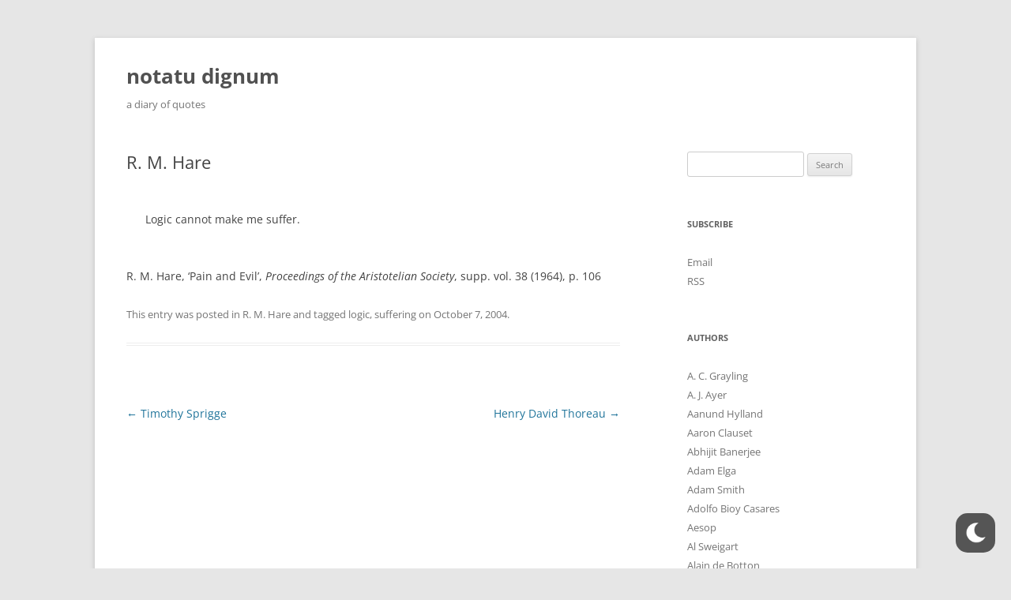

--- FILE ---
content_type: text/html; charset=UTF-8
request_url: https://www.stafforini.com/quotes/?p=793
body_size: 22135
content:
<!DOCTYPE html>
<!--[if IE 7]>
<html class="ie ie7" lang="en-US">
<![endif]-->
<!--[if IE 8]>
<html class="ie ie8" lang="en-US">
<![endif]-->
<!--[if !(IE 7) & !(IE 8)]><!-->
<html lang="en-US">
<!--<![endif]-->
<head>
<meta charset="UTF-8" />
<meta name="viewport" content="width=device-width" />
<title>R. M. Hare | notatu dignum</title>
<link rel="profile" href="https://gmpg.org/xfn/11" />
<link rel="pingback" href="https://www.stafforini.com/quotes/xmlrpc.php">
<!--[if lt IE 9]>
<script src="https://www.stafforini.com/quotes/wp-content/themes/twentytwelve/js/html5.js?ver=3.7.0" type="text/javascript"></script>
<![endif]-->
<meta name='robots' content='max-image-preview:large' />
<link rel='dns-prefetch' href='//www.stafforini.com' />
<link rel="alternate" type="application/rss+xml" title="notatu dignum &raquo; Feed" href="https://www.stafforini.com/quotes/?feed=rss2" />
<link rel="alternate" type="application/rss+xml" title="notatu dignum &raquo; Comments Feed" href="https://www.stafforini.com/quotes/?feed=comments-rss2" />
<script type="text/javascript">
window._wpemojiSettings = {"baseUrl":"https:\/\/s.w.org\/images\/core\/emoji\/14.0.0\/72x72\/","ext":".png","svgUrl":"https:\/\/s.w.org\/images\/core\/emoji\/14.0.0\/svg\/","svgExt":".svg","source":{"concatemoji":"https:\/\/www.stafforini.com\/quotes\/wp-includes\/js\/wp-emoji-release.min.js?ver=6.2"}};
/*! This file is auto-generated */
!function(e,a,t){var n,r,o,i=a.createElement("canvas"),p=i.getContext&&i.getContext("2d");function s(e,t){p.clearRect(0,0,i.width,i.height),p.fillText(e,0,0);e=i.toDataURL();return p.clearRect(0,0,i.width,i.height),p.fillText(t,0,0),e===i.toDataURL()}function c(e){var t=a.createElement("script");t.src=e,t.defer=t.type="text/javascript",a.getElementsByTagName("head")[0].appendChild(t)}for(o=Array("flag","emoji"),t.supports={everything:!0,everythingExceptFlag:!0},r=0;r<o.length;r++)t.supports[o[r]]=function(e){if(p&&p.fillText)switch(p.textBaseline="top",p.font="600 32px Arial",e){case"flag":return s("\ud83c\udff3\ufe0f\u200d\u26a7\ufe0f","\ud83c\udff3\ufe0f\u200b\u26a7\ufe0f")?!1:!s("\ud83c\uddfa\ud83c\uddf3","\ud83c\uddfa\u200b\ud83c\uddf3")&&!s("\ud83c\udff4\udb40\udc67\udb40\udc62\udb40\udc65\udb40\udc6e\udb40\udc67\udb40\udc7f","\ud83c\udff4\u200b\udb40\udc67\u200b\udb40\udc62\u200b\udb40\udc65\u200b\udb40\udc6e\u200b\udb40\udc67\u200b\udb40\udc7f");case"emoji":return!s("\ud83e\udef1\ud83c\udffb\u200d\ud83e\udef2\ud83c\udfff","\ud83e\udef1\ud83c\udffb\u200b\ud83e\udef2\ud83c\udfff")}return!1}(o[r]),t.supports.everything=t.supports.everything&&t.supports[o[r]],"flag"!==o[r]&&(t.supports.everythingExceptFlag=t.supports.everythingExceptFlag&&t.supports[o[r]]);t.supports.everythingExceptFlag=t.supports.everythingExceptFlag&&!t.supports.flag,t.DOMReady=!1,t.readyCallback=function(){t.DOMReady=!0},t.supports.everything||(n=function(){t.readyCallback()},a.addEventListener?(a.addEventListener("DOMContentLoaded",n,!1),e.addEventListener("load",n,!1)):(e.attachEvent("onload",n),a.attachEvent("onreadystatechange",function(){"complete"===a.readyState&&t.readyCallback()})),(e=t.source||{}).concatemoji?c(e.concatemoji):e.wpemoji&&e.twemoji&&(c(e.twemoji),c(e.wpemoji)))}(window,document,window._wpemojiSettings);
</script>
<style type="text/css">
img.wp-smiley,
img.emoji {
	display: inline !important;
	border: none !important;
	box-shadow: none !important;
	height: 1em !important;
	width: 1em !important;
	margin: 0 0.07em !important;
	vertical-align: -0.1em !important;
	background: none !important;
	padding: 0 !important;
}
</style>
	<link rel='stylesheet' id='wp-dark-mode-frontend-css' href='https://www.stafforini.com/quotes/wp-content/plugins/wp-dark-mode/assets/css/frontend.min.css?ver=4.1.4' type='text/css' media='all' />
<style id='wp-dark-mode-frontend-inline-css' type='text/css'>
body{--wp-dark-mode-scale: 1;}
</style>
<link rel='stylesheet' id='wp-block-library-css' href='https://www.stafforini.com/quotes/wp-includes/css/dist/block-library/style.min.css?ver=6.2' type='text/css' media='all' />
<style id='wp-block-library-theme-inline-css' type='text/css'>
.wp-block-audio figcaption{color:#555;font-size:13px;text-align:center}.is-dark-theme .wp-block-audio figcaption{color:hsla(0,0%,100%,.65)}.wp-block-audio{margin:0 0 1em}.wp-block-code{border:1px solid #ccc;border-radius:4px;font-family:Menlo,Consolas,monaco,monospace;padding:.8em 1em}.wp-block-embed figcaption{color:#555;font-size:13px;text-align:center}.is-dark-theme .wp-block-embed figcaption{color:hsla(0,0%,100%,.65)}.wp-block-embed{margin:0 0 1em}.blocks-gallery-caption{color:#555;font-size:13px;text-align:center}.is-dark-theme .blocks-gallery-caption{color:hsla(0,0%,100%,.65)}.wp-block-image figcaption{color:#555;font-size:13px;text-align:center}.is-dark-theme .wp-block-image figcaption{color:hsla(0,0%,100%,.65)}.wp-block-image{margin:0 0 1em}.wp-block-pullquote{border-bottom:4px solid;border-top:4px solid;color:currentColor;margin-bottom:1.75em}.wp-block-pullquote cite,.wp-block-pullquote footer,.wp-block-pullquote__citation{color:currentColor;font-size:.8125em;font-style:normal;text-transform:uppercase}.wp-block-quote{border-left:.25em solid;margin:0 0 1.75em;padding-left:1em}.wp-block-quote cite,.wp-block-quote footer{color:currentColor;font-size:.8125em;font-style:normal;position:relative}.wp-block-quote.has-text-align-right{border-left:none;border-right:.25em solid;padding-left:0;padding-right:1em}.wp-block-quote.has-text-align-center{border:none;padding-left:0}.wp-block-quote.is-large,.wp-block-quote.is-style-large,.wp-block-quote.is-style-plain{border:none}.wp-block-search .wp-block-search__label{font-weight:700}.wp-block-search__button{border:1px solid #ccc;padding:.375em .625em}:where(.wp-block-group.has-background){padding:1.25em 2.375em}.wp-block-separator.has-css-opacity{opacity:.4}.wp-block-separator{border:none;border-bottom:2px solid;margin-left:auto;margin-right:auto}.wp-block-separator.has-alpha-channel-opacity{opacity:1}.wp-block-separator:not(.is-style-wide):not(.is-style-dots){width:100px}.wp-block-separator.has-background:not(.is-style-dots){border-bottom:none;height:1px}.wp-block-separator.has-background:not(.is-style-wide):not(.is-style-dots){height:2px}.wp-block-table{margin:0 0 1em}.wp-block-table td,.wp-block-table th{word-break:normal}.wp-block-table figcaption{color:#555;font-size:13px;text-align:center}.is-dark-theme .wp-block-table figcaption{color:hsla(0,0%,100%,.65)}.wp-block-video figcaption{color:#555;font-size:13px;text-align:center}.is-dark-theme .wp-block-video figcaption{color:hsla(0,0%,100%,.65)}.wp-block-video{margin:0 0 1em}.wp-block-template-part.has-background{margin-bottom:0;margin-top:0;padding:1.25em 2.375em}
</style>
<link rel='stylesheet' id='classic-theme-styles-css' href='https://www.stafforini.com/quotes/wp-includes/css/classic-themes.min.css?ver=6.2' type='text/css' media='all' />
<style id='global-styles-inline-css' type='text/css'>
body{--wp--preset--color--black: #000000;--wp--preset--color--cyan-bluish-gray: #abb8c3;--wp--preset--color--white: #fff;--wp--preset--color--pale-pink: #f78da7;--wp--preset--color--vivid-red: #cf2e2e;--wp--preset--color--luminous-vivid-orange: #ff6900;--wp--preset--color--luminous-vivid-amber: #fcb900;--wp--preset--color--light-green-cyan: #7bdcb5;--wp--preset--color--vivid-green-cyan: #00d084;--wp--preset--color--pale-cyan-blue: #8ed1fc;--wp--preset--color--vivid-cyan-blue: #0693e3;--wp--preset--color--vivid-purple: #9b51e0;--wp--preset--color--blue: #21759b;--wp--preset--color--dark-gray: #444;--wp--preset--color--medium-gray: #9f9f9f;--wp--preset--color--light-gray: #e6e6e6;--wp--preset--gradient--vivid-cyan-blue-to-vivid-purple: linear-gradient(135deg,rgba(6,147,227,1) 0%,rgb(155,81,224) 100%);--wp--preset--gradient--light-green-cyan-to-vivid-green-cyan: linear-gradient(135deg,rgb(122,220,180) 0%,rgb(0,208,130) 100%);--wp--preset--gradient--luminous-vivid-amber-to-luminous-vivid-orange: linear-gradient(135deg,rgba(252,185,0,1) 0%,rgba(255,105,0,1) 100%);--wp--preset--gradient--luminous-vivid-orange-to-vivid-red: linear-gradient(135deg,rgba(255,105,0,1) 0%,rgb(207,46,46) 100%);--wp--preset--gradient--very-light-gray-to-cyan-bluish-gray: linear-gradient(135deg,rgb(238,238,238) 0%,rgb(169,184,195) 100%);--wp--preset--gradient--cool-to-warm-spectrum: linear-gradient(135deg,rgb(74,234,220) 0%,rgb(151,120,209) 20%,rgb(207,42,186) 40%,rgb(238,44,130) 60%,rgb(251,105,98) 80%,rgb(254,248,76) 100%);--wp--preset--gradient--blush-light-purple: linear-gradient(135deg,rgb(255,206,236) 0%,rgb(152,150,240) 100%);--wp--preset--gradient--blush-bordeaux: linear-gradient(135deg,rgb(254,205,165) 0%,rgb(254,45,45) 50%,rgb(107,0,62) 100%);--wp--preset--gradient--luminous-dusk: linear-gradient(135deg,rgb(255,203,112) 0%,rgb(199,81,192) 50%,rgb(65,88,208) 100%);--wp--preset--gradient--pale-ocean: linear-gradient(135deg,rgb(255,245,203) 0%,rgb(182,227,212) 50%,rgb(51,167,181) 100%);--wp--preset--gradient--electric-grass: linear-gradient(135deg,rgb(202,248,128) 0%,rgb(113,206,126) 100%);--wp--preset--gradient--midnight: linear-gradient(135deg,rgb(2,3,129) 0%,rgb(40,116,252) 100%);--wp--preset--duotone--dark-grayscale: url('#wp-duotone-dark-grayscale');--wp--preset--duotone--grayscale: url('#wp-duotone-grayscale');--wp--preset--duotone--purple-yellow: url('#wp-duotone-purple-yellow');--wp--preset--duotone--blue-red: url('#wp-duotone-blue-red');--wp--preset--duotone--midnight: url('#wp-duotone-midnight');--wp--preset--duotone--magenta-yellow: url('#wp-duotone-magenta-yellow');--wp--preset--duotone--purple-green: url('#wp-duotone-purple-green');--wp--preset--duotone--blue-orange: url('#wp-duotone-blue-orange');--wp--preset--font-size--small: 13px;--wp--preset--font-size--medium: 20px;--wp--preset--font-size--large: 36px;--wp--preset--font-size--x-large: 42px;--wp--preset--spacing--20: 0.44rem;--wp--preset--spacing--30: 0.67rem;--wp--preset--spacing--40: 1rem;--wp--preset--spacing--50: 1.5rem;--wp--preset--spacing--60: 2.25rem;--wp--preset--spacing--70: 3.38rem;--wp--preset--spacing--80: 5.06rem;--wp--preset--shadow--natural: 6px 6px 9px rgba(0, 0, 0, 0.2);--wp--preset--shadow--deep: 12px 12px 50px rgba(0, 0, 0, 0.4);--wp--preset--shadow--sharp: 6px 6px 0px rgba(0, 0, 0, 0.2);--wp--preset--shadow--outlined: 6px 6px 0px -3px rgba(255, 255, 255, 1), 6px 6px rgba(0, 0, 0, 1);--wp--preset--shadow--crisp: 6px 6px 0px rgba(0, 0, 0, 1);}:where(.is-layout-flex){gap: 0.5em;}body .is-layout-flow > .alignleft{float: left;margin-inline-start: 0;margin-inline-end: 2em;}body .is-layout-flow > .alignright{float: right;margin-inline-start: 2em;margin-inline-end: 0;}body .is-layout-flow > .aligncenter{margin-left: auto !important;margin-right: auto !important;}body .is-layout-constrained > .alignleft{float: left;margin-inline-start: 0;margin-inline-end: 2em;}body .is-layout-constrained > .alignright{float: right;margin-inline-start: 2em;margin-inline-end: 0;}body .is-layout-constrained > .aligncenter{margin-left: auto !important;margin-right: auto !important;}body .is-layout-constrained > :where(:not(.alignleft):not(.alignright):not(.alignfull)){max-width: var(--wp--style--global--content-size);margin-left: auto !important;margin-right: auto !important;}body .is-layout-constrained > .alignwide{max-width: var(--wp--style--global--wide-size);}body .is-layout-flex{display: flex;}body .is-layout-flex{flex-wrap: wrap;align-items: center;}body .is-layout-flex > *{margin: 0;}:where(.wp-block-columns.is-layout-flex){gap: 2em;}.has-black-color{color: var(--wp--preset--color--black) !important;}.has-cyan-bluish-gray-color{color: var(--wp--preset--color--cyan-bluish-gray) !important;}.has-white-color{color: var(--wp--preset--color--white) !important;}.has-pale-pink-color{color: var(--wp--preset--color--pale-pink) !important;}.has-vivid-red-color{color: var(--wp--preset--color--vivid-red) !important;}.has-luminous-vivid-orange-color{color: var(--wp--preset--color--luminous-vivid-orange) !important;}.has-luminous-vivid-amber-color{color: var(--wp--preset--color--luminous-vivid-amber) !important;}.has-light-green-cyan-color{color: var(--wp--preset--color--light-green-cyan) !important;}.has-vivid-green-cyan-color{color: var(--wp--preset--color--vivid-green-cyan) !important;}.has-pale-cyan-blue-color{color: var(--wp--preset--color--pale-cyan-blue) !important;}.has-vivid-cyan-blue-color{color: var(--wp--preset--color--vivid-cyan-blue) !important;}.has-vivid-purple-color{color: var(--wp--preset--color--vivid-purple) !important;}.has-black-background-color{background-color: var(--wp--preset--color--black) !important;}.has-cyan-bluish-gray-background-color{background-color: var(--wp--preset--color--cyan-bluish-gray) !important;}.has-white-background-color{background-color: var(--wp--preset--color--white) !important;}.has-pale-pink-background-color{background-color: var(--wp--preset--color--pale-pink) !important;}.has-vivid-red-background-color{background-color: var(--wp--preset--color--vivid-red) !important;}.has-luminous-vivid-orange-background-color{background-color: var(--wp--preset--color--luminous-vivid-orange) !important;}.has-luminous-vivid-amber-background-color{background-color: var(--wp--preset--color--luminous-vivid-amber) !important;}.has-light-green-cyan-background-color{background-color: var(--wp--preset--color--light-green-cyan) !important;}.has-vivid-green-cyan-background-color{background-color: var(--wp--preset--color--vivid-green-cyan) !important;}.has-pale-cyan-blue-background-color{background-color: var(--wp--preset--color--pale-cyan-blue) !important;}.has-vivid-cyan-blue-background-color{background-color: var(--wp--preset--color--vivid-cyan-blue) !important;}.has-vivid-purple-background-color{background-color: var(--wp--preset--color--vivid-purple) !important;}.has-black-border-color{border-color: var(--wp--preset--color--black) !important;}.has-cyan-bluish-gray-border-color{border-color: var(--wp--preset--color--cyan-bluish-gray) !important;}.has-white-border-color{border-color: var(--wp--preset--color--white) !important;}.has-pale-pink-border-color{border-color: var(--wp--preset--color--pale-pink) !important;}.has-vivid-red-border-color{border-color: var(--wp--preset--color--vivid-red) !important;}.has-luminous-vivid-orange-border-color{border-color: var(--wp--preset--color--luminous-vivid-orange) !important;}.has-luminous-vivid-amber-border-color{border-color: var(--wp--preset--color--luminous-vivid-amber) !important;}.has-light-green-cyan-border-color{border-color: var(--wp--preset--color--light-green-cyan) !important;}.has-vivid-green-cyan-border-color{border-color: var(--wp--preset--color--vivid-green-cyan) !important;}.has-pale-cyan-blue-border-color{border-color: var(--wp--preset--color--pale-cyan-blue) !important;}.has-vivid-cyan-blue-border-color{border-color: var(--wp--preset--color--vivid-cyan-blue) !important;}.has-vivid-purple-border-color{border-color: var(--wp--preset--color--vivid-purple) !important;}.has-vivid-cyan-blue-to-vivid-purple-gradient-background{background: var(--wp--preset--gradient--vivid-cyan-blue-to-vivid-purple) !important;}.has-light-green-cyan-to-vivid-green-cyan-gradient-background{background: var(--wp--preset--gradient--light-green-cyan-to-vivid-green-cyan) !important;}.has-luminous-vivid-amber-to-luminous-vivid-orange-gradient-background{background: var(--wp--preset--gradient--luminous-vivid-amber-to-luminous-vivid-orange) !important;}.has-luminous-vivid-orange-to-vivid-red-gradient-background{background: var(--wp--preset--gradient--luminous-vivid-orange-to-vivid-red) !important;}.has-very-light-gray-to-cyan-bluish-gray-gradient-background{background: var(--wp--preset--gradient--very-light-gray-to-cyan-bluish-gray) !important;}.has-cool-to-warm-spectrum-gradient-background{background: var(--wp--preset--gradient--cool-to-warm-spectrum) !important;}.has-blush-light-purple-gradient-background{background: var(--wp--preset--gradient--blush-light-purple) !important;}.has-blush-bordeaux-gradient-background{background: var(--wp--preset--gradient--blush-bordeaux) !important;}.has-luminous-dusk-gradient-background{background: var(--wp--preset--gradient--luminous-dusk) !important;}.has-pale-ocean-gradient-background{background: var(--wp--preset--gradient--pale-ocean) !important;}.has-electric-grass-gradient-background{background: var(--wp--preset--gradient--electric-grass) !important;}.has-midnight-gradient-background{background: var(--wp--preset--gradient--midnight) !important;}.has-small-font-size{font-size: var(--wp--preset--font-size--small) !important;}.has-medium-font-size{font-size: var(--wp--preset--font-size--medium) !important;}.has-large-font-size{font-size: var(--wp--preset--font-size--large) !important;}.has-x-large-font-size{font-size: var(--wp--preset--font-size--x-large) !important;}
.wp-block-navigation a:where(:not(.wp-element-button)){color: inherit;}
:where(.wp-block-columns.is-layout-flex){gap: 2em;}
.wp-block-pullquote{font-size: 1.5em;line-height: 1.6;}
</style>
<link rel='stylesheet' id='titan-adminbar-styles-css' href='https://www.stafforini.com/quotes/wp-content/plugins/anti-spam/assets/css/admin-bar.css?ver=7.3.5' type='text/css' media='all' />
<link rel='stylesheet' id='chld_thm_cfg_parent-css' href='https://www.stafforini.com/quotes/wp-content/themes/twentytwelve/style.css?ver=6.2' type='text/css' media='all' />
<link rel='stylesheet' id='twentytwelve-fonts-css' href='https://www.stafforini.com/quotes/wp-content/themes/twentytwelve/fonts/font-open-sans.css?ver=20230328' type='text/css' media='all' />
<link rel='stylesheet' id='twentytwelve-style-css' href='https://www.stafforini.com/quotes/wp-content/themes/twentytwelve-child/style.css?ver=3.0.1572304597' type='text/css' media='all' />
<link rel='stylesheet' id='twentytwelve-block-style-css' href='https://www.stafforini.com/quotes/wp-content/themes/twentytwelve/css/blocks.css?ver=20230213' type='text/css' media='all' />
<!--[if lt IE 9]>
<link rel='stylesheet' id='twentytwelve-ie-css' href='https://www.stafforini.com/quotes/wp-content/themes/twentytwelve/css/ie.css?ver=20150214' type='text/css' media='all' />
<![endif]-->
<script type='text/javascript' src='https://www.stafforini.com/quotes/wp-content/plugins/wp-dark-mode/assets/js/dark-mode.min.js?ver=4.1.4' id='wp-dark-mode-js-js'></script>
<script type='text/javascript' id='wp-dark-mode-frontend-js-extra'>
/* <![CDATA[ */
var wpDarkMode = {"config":{"brightness":100,"contrast":90,"sepia":10},"enable_preset":"","customize_colors":"","colors":{"bg":"#000","text":"#dfdedb","link":"#e58c17"},"enable_frontend":"1","enable_backend":"","enable_os_mode":"1","excludes":"rs-fullwidth-wrap, .mejs-container, ._channels-container","includes":"","is_excluded":"","remember_darkmode":"","default_mode":"","keyboard_shortcut":"1","url_parameter":"","images":"","videos":"","is_pro_active":"","is_ultimate_active":"","pro_version":"0","is_elementor_editor":"","is_block_editor":"","frontend_mode":"","pluginUrl":"https:\/\/www.stafforini.com\/quotes\/wp-content\/plugins\/wp-dark-mode\/"};
/* ]]> */
</script>
<script type='text/javascript' src='https://www.stafforini.com/quotes/wp-content/plugins/wp-dark-mode/assets/js/frontend.min.js?ver=4.1.4' id='wp-dark-mode-frontend-js'></script>
<script type='text/javascript' src='https://www.stafforini.com/quotes/wp-includes/js/jquery/jquery.min.js?ver=3.6.3' id='jquery-core-js'></script>
<script type='text/javascript' src='https://www.stafforini.com/quotes/wp-includes/js/jquery/jquery-migrate.min.js?ver=3.4.0' id='jquery-migrate-js'></script>
<link rel="https://api.w.org/" href="https://www.stafforini.com/quotes/index.php?rest_route=/" /><link rel="alternate" type="application/json" href="https://www.stafforini.com/quotes/index.php?rest_route=/wp/v2/posts/793" /><link rel="EditURI" type="application/rsd+xml" title="RSD" href="https://www.stafforini.com/quotes/xmlrpc.php?rsd" />
<link rel="wlwmanifest" type="application/wlwmanifest+xml" href="https://www.stafforini.com/quotes/wp-includes/wlwmanifest.xml" />
<meta name="generator" content="WordPress 6.2" />
<link rel="canonical" href="https://www.stafforini.com/quotes/?p=793" />
<link rel='shortlink' href='https://www.stafforini.com/quotes/?p=793' />
<link rel="alternate" type="application/json+oembed" href="https://www.stafforini.com/quotes/index.php?rest_route=%2Foembed%2F1.0%2Fembed&#038;url=https%3A%2F%2Fwww.stafforini.com%2Fquotes%2F%3Fp%3D793" />
<link rel="alternate" type="text/xml+oembed" href="https://www.stafforini.com/quotes/index.php?rest_route=%2Foembed%2F1.0%2Fembed&#038;url=https%3A%2F%2Fwww.stafforini.com%2Fquotes%2F%3Fp%3D793&#038;format=xml" />
<!--Customizer CSS--> 
<style type="text/css">
.site-info>span {
    display: none;
}
.site-info>a:last-child {
    display: none;
}
</style> 
<!--/Customizer CSS-->
		<style type="text/css" id="wp-custom-css">
			blockquote { font-style: normal !important; }
#site-navigation {
    display: none;
}
a {
  text-decoration: none;
}		</style>
		</head>

<body class="post-template-default single single-post postid-793 single-format-standard wp-embed-responsive custom-font-enabled single-author">
<svg xmlns="http://www.w3.org/2000/svg" viewBox="0 0 0 0" width="0" height="0" focusable="false" role="none" style="visibility: hidden; position: absolute; left: -9999px; overflow: hidden;" ><defs><filter id="wp-duotone-dark-grayscale"><feColorMatrix color-interpolation-filters="sRGB" type="matrix" values=" .299 .587 .114 0 0 .299 .587 .114 0 0 .299 .587 .114 0 0 .299 .587 .114 0 0 " /><feComponentTransfer color-interpolation-filters="sRGB" ><feFuncR type="table" tableValues="0 0.49803921568627" /><feFuncG type="table" tableValues="0 0.49803921568627" /><feFuncB type="table" tableValues="0 0.49803921568627" /><feFuncA type="table" tableValues="1 1" /></feComponentTransfer><feComposite in2="SourceGraphic" operator="in" /></filter></defs></svg><svg xmlns="http://www.w3.org/2000/svg" viewBox="0 0 0 0" width="0" height="0" focusable="false" role="none" style="visibility: hidden; position: absolute; left: -9999px; overflow: hidden;" ><defs><filter id="wp-duotone-grayscale"><feColorMatrix color-interpolation-filters="sRGB" type="matrix" values=" .299 .587 .114 0 0 .299 .587 .114 0 0 .299 .587 .114 0 0 .299 .587 .114 0 0 " /><feComponentTransfer color-interpolation-filters="sRGB" ><feFuncR type="table" tableValues="0 1" /><feFuncG type="table" tableValues="0 1" /><feFuncB type="table" tableValues="0 1" /><feFuncA type="table" tableValues="1 1" /></feComponentTransfer><feComposite in2="SourceGraphic" operator="in" /></filter></defs></svg><svg xmlns="http://www.w3.org/2000/svg" viewBox="0 0 0 0" width="0" height="0" focusable="false" role="none" style="visibility: hidden; position: absolute; left: -9999px; overflow: hidden;" ><defs><filter id="wp-duotone-purple-yellow"><feColorMatrix color-interpolation-filters="sRGB" type="matrix" values=" .299 .587 .114 0 0 .299 .587 .114 0 0 .299 .587 .114 0 0 .299 .587 .114 0 0 " /><feComponentTransfer color-interpolation-filters="sRGB" ><feFuncR type="table" tableValues="0.54901960784314 0.98823529411765" /><feFuncG type="table" tableValues="0 1" /><feFuncB type="table" tableValues="0.71764705882353 0.25490196078431" /><feFuncA type="table" tableValues="1 1" /></feComponentTransfer><feComposite in2="SourceGraphic" operator="in" /></filter></defs></svg><svg xmlns="http://www.w3.org/2000/svg" viewBox="0 0 0 0" width="0" height="0" focusable="false" role="none" style="visibility: hidden; position: absolute; left: -9999px; overflow: hidden;" ><defs><filter id="wp-duotone-blue-red"><feColorMatrix color-interpolation-filters="sRGB" type="matrix" values=" .299 .587 .114 0 0 .299 .587 .114 0 0 .299 .587 .114 0 0 .299 .587 .114 0 0 " /><feComponentTransfer color-interpolation-filters="sRGB" ><feFuncR type="table" tableValues="0 1" /><feFuncG type="table" tableValues="0 0.27843137254902" /><feFuncB type="table" tableValues="0.5921568627451 0.27843137254902" /><feFuncA type="table" tableValues="1 1" /></feComponentTransfer><feComposite in2="SourceGraphic" operator="in" /></filter></defs></svg><svg xmlns="http://www.w3.org/2000/svg" viewBox="0 0 0 0" width="0" height="0" focusable="false" role="none" style="visibility: hidden; position: absolute; left: -9999px; overflow: hidden;" ><defs><filter id="wp-duotone-midnight"><feColorMatrix color-interpolation-filters="sRGB" type="matrix" values=" .299 .587 .114 0 0 .299 .587 .114 0 0 .299 .587 .114 0 0 .299 .587 .114 0 0 " /><feComponentTransfer color-interpolation-filters="sRGB" ><feFuncR type="table" tableValues="0 0" /><feFuncG type="table" tableValues="0 0.64705882352941" /><feFuncB type="table" tableValues="0 1" /><feFuncA type="table" tableValues="1 1" /></feComponentTransfer><feComposite in2="SourceGraphic" operator="in" /></filter></defs></svg><svg xmlns="http://www.w3.org/2000/svg" viewBox="0 0 0 0" width="0" height="0" focusable="false" role="none" style="visibility: hidden; position: absolute; left: -9999px; overflow: hidden;" ><defs><filter id="wp-duotone-magenta-yellow"><feColorMatrix color-interpolation-filters="sRGB" type="matrix" values=" .299 .587 .114 0 0 .299 .587 .114 0 0 .299 .587 .114 0 0 .299 .587 .114 0 0 " /><feComponentTransfer color-interpolation-filters="sRGB" ><feFuncR type="table" tableValues="0.78039215686275 1" /><feFuncG type="table" tableValues="0 0.94901960784314" /><feFuncB type="table" tableValues="0.35294117647059 0.47058823529412" /><feFuncA type="table" tableValues="1 1" /></feComponentTransfer><feComposite in2="SourceGraphic" operator="in" /></filter></defs></svg><svg xmlns="http://www.w3.org/2000/svg" viewBox="0 0 0 0" width="0" height="0" focusable="false" role="none" style="visibility: hidden; position: absolute; left: -9999px; overflow: hidden;" ><defs><filter id="wp-duotone-purple-green"><feColorMatrix color-interpolation-filters="sRGB" type="matrix" values=" .299 .587 .114 0 0 .299 .587 .114 0 0 .299 .587 .114 0 0 .299 .587 .114 0 0 " /><feComponentTransfer color-interpolation-filters="sRGB" ><feFuncR type="table" tableValues="0.65098039215686 0.40392156862745" /><feFuncG type="table" tableValues="0 1" /><feFuncB type="table" tableValues="0.44705882352941 0.4" /><feFuncA type="table" tableValues="1 1" /></feComponentTransfer><feComposite in2="SourceGraphic" operator="in" /></filter></defs></svg><svg xmlns="http://www.w3.org/2000/svg" viewBox="0 0 0 0" width="0" height="0" focusable="false" role="none" style="visibility: hidden; position: absolute; left: -9999px; overflow: hidden;" ><defs><filter id="wp-duotone-blue-orange"><feColorMatrix color-interpolation-filters="sRGB" type="matrix" values=" .299 .587 .114 0 0 .299 .587 .114 0 0 .299 .587 .114 0 0 .299 .587 .114 0 0 " /><feComponentTransfer color-interpolation-filters="sRGB" ><feFuncR type="table" tableValues="0.098039215686275 1" /><feFuncG type="table" tableValues="0 0.66274509803922" /><feFuncB type="table" tableValues="0.84705882352941 0.41960784313725" /><feFuncA type="table" tableValues="1 1" /></feComponentTransfer><feComposite in2="SourceGraphic" operator="in" /></filter></defs></svg><div id="page" class="hfeed site">
	<header id="masthead" class="site-header">
		<hgroup>
			<h1 class="site-title"><a href="https://www.stafforini.com/quotes/" rel="home">notatu dignum</a></h1>
			<h2 class="site-description">a diary of quotes</h2>
		</hgroup>

		<nav id="site-navigation" class="main-navigation">
			<button class="menu-toggle">Menu</button>
			<a class="assistive-text" href="#content">Skip to content</a>
			<div class="nav-menu"><ul>
<li ><a href="https://www.stafforini.com/quotes/">Home</a></li></ul></div>
		</nav><!-- #site-navigation -->

			</header><!-- #masthead -->

	<div id="main" class="wrapper">

	<div id="primary" class="site-content">
		<div id="content" role="main">

			
				
	<article id="post-793" class="post-793 post type-post status-publish format-standard hentry category-r-m-hare tag-logic tag-suffering">
				<header class="entry-header">
			
						<h1 class="entry-title">R. M. Hare</h1>
								</header><!-- .entry-header -->

				<div class="entry-content">
			<blockquote><p>Logic cannot make me suffer.</p></blockquote>
<p>R. M. Hare, &#8216;Pain and Evil&#8217;, <em>Proceedings of the Aristotelian Society</em>, supp. vol. 38 (1964), p. 106</p>
					</div><!-- .entry-content -->
		
		<footer class="entry-meta">
			This entry was posted in <a href="https://www.stafforini.com/quotes/?cat=181" rel="category">R. M. Hare</a> and tagged <a href="https://www.stafforini.com/quotes/?tag=logic" rel="tag">logic</a>, <a href="https://www.stafforini.com/quotes/?tag=suffering" rel="tag">suffering</a> on <a href="https://www.stafforini.com/quotes/?p=793" title="12:00 am" rel="bookmark"><time class="entry-date" datetime="2004-10-07T00:00:25+00:00">October 7, 2004</time></a><span class="by-author"> by <span class="author vcard"><a class="url fn n" href="https://www.stafforini.com/quotes/?author=1" title="View all posts by Pablo Stafforini" rel="author">Pablo Stafforini</a></span></span>.								</footer><!-- .entry-meta -->
	</article><!-- #post -->

				<nav class="nav-single">
					<h3 class="assistive-text">Post navigation</h3>
					<span class="nav-previous"><a href="https://www.stafforini.com/quotes/?p=792" rel="prev"><span class="meta-nav">&larr;</span> Timothy Sprigge</a></span>
					<span class="nav-next"><a href="https://www.stafforini.com/quotes/?p=12" rel="next">Henry David Thoreau <span class="meta-nav">&rarr;</span></a></span>
				</nav><!-- .nav-single -->

				
<div id="comments" class="comments-area">

	
	
	
</div><!-- #comments .comments-area -->

			
		</div><!-- #content -->
	</div><!-- #primary -->


			<div id="secondary" class="widget-area" role="complementary">
			<aside id="search-2" class="widget widget_search"><form role="search" method="get" id="searchform" class="searchform" action="https://www.stafforini.com/quotes/">
				<div>
					<label class="screen-reader-text" for="s">Search for:</label>
					<input type="text" value="" name="s" id="s" />
					<input type="submit" id="searchsubmit" value="Search" />
				</div>
			</form></aside><aside id="text-2" class="widget widget_text"><h3 class="widget-title">Subscribe</h3>			<div class="textwidget"><p><a href="http://eepurl.com/hBdfAz">Email</a><br />
<a href="http://www.stafforini.com/quotes/?feed=rss2">RSS</a></p>
</div>
		</aside><aside id="categories-4" class="widget widget_categories"><h3 class="widget-title">Authors</h3>
			<ul>
					<li class="cat-item cat-item-191"><a href="https://www.stafforini.com/quotes/?cat=191">A. C. Grayling</a>
</li>
	<li class="cat-item cat-item-395"><a href="https://www.stafforini.com/quotes/?cat=395">A. J. Ayer</a>
</li>
	<li class="cat-item cat-item-2028"><a href="https://www.stafforini.com/quotes/?cat=2028">Aanund Hylland</a>
</li>
	<li class="cat-item cat-item-2443"><a href="https://www.stafforini.com/quotes/?cat=2443">Aaron Clauset</a>
</li>
	<li class="cat-item cat-item-1532"><a href="https://www.stafforini.com/quotes/?cat=1532">Abhijit Banerjee</a>
</li>
	<li class="cat-item cat-item-945"><a href="https://www.stafforini.com/quotes/?cat=945">Adam Elga</a>
</li>
	<li class="cat-item cat-item-457"><a href="https://www.stafforini.com/quotes/?cat=457">Adam Smith</a>
</li>
	<li class="cat-item cat-item-93"><a href="https://www.stafforini.com/quotes/?cat=93">Adolfo Bioy Casares</a>
</li>
	<li class="cat-item cat-item-2177"><a href="https://www.stafforini.com/quotes/?cat=2177">Aesop</a>
</li>
	<li class="cat-item cat-item-2422"><a href="https://www.stafforini.com/quotes/?cat=2422">Al Sweigart</a>
</li>
	<li class="cat-item cat-item-1885"><a href="https://www.stafforini.com/quotes/?cat=1885">Alain de Botton</a>
</li>
	<li class="cat-item cat-item-149"><a href="https://www.stafforini.com/quotes/?cat=149">Alan Carter</a>
</li>
	<li class="cat-item cat-item-578"><a href="https://www.stafforini.com/quotes/?cat=578">Alan Hájek</a>
</li>
	<li class="cat-item cat-item-24"><a href="https://www.stafforini.com/quotes/?cat=24">Alan Hodge</a>
</li>
	<li class="cat-item cat-item-242"><a href="https://www.stafforini.com/quotes/?cat=242">Alan Ryan</a>
</li>
	<li class="cat-item cat-item-199"><a href="https://www.stafforini.com/quotes/?cat=199">Alan Sokal</a>
</li>
	<li class="cat-item cat-item-356"><a href="https://www.stafforini.com/quotes/?cat=356">Alan Turing</a>
</li>
	<li class="cat-item cat-item-2297"><a href="https://www.stafforini.com/quotes/?cat=2297">Alan Walker</a>
</li>
	<li class="cat-item cat-item-962"><a href="https://www.stafforini.com/quotes/?cat=962">Alan Watts</a>
</li>
	<li class="cat-item cat-item-509"><a href="https://www.stafforini.com/quotes/?cat=509">Alastair Norcross</a>
</li>
	<li class="cat-item cat-item-122"><a href="https://www.stafforini.com/quotes/?cat=122">Albert Einstein</a>
</li>
	<li class="cat-item cat-item-265"><a href="https://www.stafforini.com/quotes/?cat=265">Aldous Huxley</a>
</li>
	<li class="cat-item cat-item-1954"><a href="https://www.stafforini.com/quotes/?cat=1954">Alejandra Pizarnik</a>
</li>
	<li class="cat-item cat-item-237"><a href="https://www.stafforini.com/quotes/?cat=237">Aleksandr Sokurov</a>
</li>
	<li class="cat-item cat-item-2012"><a href="https://www.stafforini.com/quotes/?cat=2012">Alexander Gray</a>
</li>
	<li class="cat-item cat-item-512"><a href="https://www.stafforini.com/quotes/?cat=512">Alexander Waugh</a>
</li>
	<li class="cat-item cat-item-1824"><a href="https://www.stafforini.com/quotes/?cat=1824">Alexis de Tocqueville</a>
</li>
	<li class="cat-item cat-item-272"><a href="https://www.stafforini.com/quotes/?cat=272">Alfred Hitchcock</a>
</li>
	<li class="cat-item cat-item-2078"><a href="https://www.stafforini.com/quotes/?cat=2078">Alfred Milner</a>
</li>
	<li class="cat-item cat-item-34"><a href="https://www.stafforini.com/quotes/?cat=34">Alicia Jurado</a>
</li>
	<li class="cat-item cat-item-426"><a href="https://www.stafforini.com/quotes/?cat=426">Allen Wood</a>
</li>
	<li class="cat-item cat-item-486"><a href="https://www.stafforini.com/quotes/?cat=486">Alvin Goldman</a>
</li>
	<li class="cat-item cat-item-2014"><a href="https://www.stafforini.com/quotes/?cat=2014">Alyssa Vance</a>
</li>
	<li class="cat-item cat-item-187"><a href="https://www.stafforini.com/quotes/?cat=187">Amartya Sen</a>
</li>
	<li class="cat-item cat-item-2126"><a href="https://www.stafforini.com/quotes/?cat=2126">Anaïs Nin</a>
</li>
	<li class="cat-item cat-item-2455"><a href="https://www.stafforini.com/quotes/?cat=2455">Ananyo Bhattacharya</a>
</li>
	<li class="cat-item cat-item-429"><a href="https://www.stafforini.com/quotes/?cat=429">Andrei Tarkovsky</a>
</li>
	<li class="cat-item cat-item-2663"><a href="https://www.stafforini.com/quotes/?cat=2663">Andrej Karpathy</a>
</li>
	<li class="cat-item cat-item-1581"><a href="https://www.stafforini.com/quotes/?cat=1581">Andrés Rieznik</a>
</li>
	<li class="cat-item cat-item-2155"><a href="https://www.stafforini.com/quotes/?cat=2155">Andy Sumner</a>
</li>
	<li class="cat-item cat-item-330"><a href="https://www.stafforini.com/quotes/?cat=330">Ángel Cappelletti</a>
</li>
	<li class="cat-item cat-item-438"><a href="https://www.stafforini.com/quotes/?cat=438">Ann Druyan</a>
</li>
	<li class="cat-item cat-item-2278"><a href="https://www.stafforini.com/quotes/?cat=2278">Anna Funder</a>
</li>
	<li class="cat-item cat-item-1914"><a href="https://www.stafforini.com/quotes/?cat=1914">Anne Garbett Romilly</a>
</li>
	<li class="cat-item cat-item-360"><a href="https://www.stafforini.com/quotes/?cat=360">Ansel Adams</a>
</li>
	<li class="cat-item cat-item-418"><a href="https://www.stafforini.com/quotes/?cat=418">Anthony Kenny</a>
</li>
	<li class="cat-item cat-item-2046"><a href="https://www.stafforini.com/quotes/?cat=2046">Antoine de Saint-Exupéry</a>
</li>
	<li class="cat-item cat-item-2036"><a href="https://www.stafforini.com/quotes/?cat=2036">Antoinette Baujard</a>
</li>
	<li class="cat-item cat-item-2115"><a href="https://www.stafforini.com/quotes/?cat=2115">Anton Chekhov</a>
</li>
	<li class="cat-item cat-item-2169"><a href="https://www.stafforini.com/quotes/?cat=2169">Antonio Escohotado</a>
</li>
	<li class="cat-item cat-item-1065"><a href="https://www.stafforini.com/quotes/?cat=1065">Antonio Machado</a>
</li>
	<li class="cat-item cat-item-2109"><a href="https://www.stafforini.com/quotes/?cat=2109">Arnold Bennett</a>
</li>
	<li class="cat-item cat-item-2281"><a href="https://www.stafforini.com/quotes/?cat=2281">Arnold Harberger</a>
</li>
	<li class="cat-item cat-item-184"><a href="https://www.stafforini.com/quotes/?cat=184">Arthur Cecil Pigou</a>
</li>
	<li class="cat-item cat-item-1028"><a href="https://www.stafforini.com/quotes/?cat=1028">Arthur Eddington</a>
</li>
	<li class="cat-item cat-item-510"><a href="https://www.stafforini.com/quotes/?cat=510">Arthur Jensen</a>
</li>
	<li class="cat-item cat-item-238"><a href="https://www.stafforini.com/quotes/?cat=238">Arthur Koestler</a>
</li>
	<li class="cat-item cat-item-190"><a href="https://www.stafforini.com/quotes/?cat=190">Arthur Miller</a>
</li>
	<li class="cat-item cat-item-477"><a href="https://www.stafforini.com/quotes/?cat=477">Arthur Prior</a>
</li>
	<li class="cat-item cat-item-182"><a href="https://www.stafforini.com/quotes/?cat=182">Arthur Schopenhauer</a>
</li>
	<li class="cat-item cat-item-1893"><a href="https://www.stafforini.com/quotes/?cat=1893">Ashlee Vance</a>
</li>
	<li class="cat-item cat-item-1593"><a href="https://www.stafforini.com/quotes/?cat=1593">Atul Gawande</a>
</li>
	<li class="cat-item cat-item-440"><a href="https://www.stafforini.com/quotes/?cat=440">Aubrey de Grey</a>
</li>
	<li class="cat-item cat-item-1412"><a href="https://www.stafforini.com/quotes/?cat=1412">Augustus De Morgan</a>
</li>
	<li class="cat-item cat-item-313"><a href="https://www.stafforini.com/quotes/?cat=313">Ayn Rand</a>
</li>
	<li class="cat-item cat-item-1297"><a href="https://www.stafforini.com/quotes/?cat=1297">Bailey Norwood</a>
</li>
	<li class="cat-item cat-item-2439"><a href="https://www.stafforini.com/quotes/?cat=2439">Barbara Fried</a>
</li>
	<li class="cat-item cat-item-1564"><a href="https://www.stafforini.com/quotes/?cat=1564">Barbara Smuts</a>
</li>
	<li class="cat-item cat-item-104"><a href="https://www.stafforini.com/quotes/?cat=104">Beatriz Sarlo</a>
</li>
	<li class="cat-item cat-item-172"><a href="https://www.stafforini.com/quotes/?cat=172">Bede Rundle</a>
</li>
	<li class="cat-item cat-item-2103"><a href="https://www.stafforini.com/quotes/?cat=2103">Ben Garfinkel</a>
</li>
	<li class="cat-item cat-item-505"><a href="https://www.stafforini.com/quotes/?cat=505">Ben Goldacre</a>
</li>
	<li class="cat-item cat-item-2215"><a href="https://www.stafforini.com/quotes/?cat=2215">Ben MacIntyre</a>
</li>
	<li class="cat-item cat-item-769"><a href="https://www.stafforini.com/quotes/?cat=769">Ben Rogers</a>
</li>
	<li class="cat-item cat-item-907"><a href="https://www.stafforini.com/quotes/?cat=907">Benjamin Franklin</a>
</li>
	<li class="cat-item cat-item-398"><a href="https://www.stafforini.com/quotes/?cat=398">Benjamin Ginsberg</a>
</li>
	<li class="cat-item cat-item-2341"><a href="https://www.stafforini.com/quotes/?cat=2341">Bernard Davis</a>
</li>
	<li class="cat-item cat-item-146"><a href="https://www.stafforini.com/quotes/?cat=146">Bernard Williams</a>
</li>
	<li class="cat-item cat-item-7"><a href="https://www.stafforini.com/quotes/?cat=7">Bertrand Russell</a>
</li>
	<li class="cat-item cat-item-466"><a href="https://www.stafforini.com/quotes/?cat=466">Bhante Henepola Gunaratana</a>
</li>
	<li class="cat-item cat-item-2084"><a href="https://www.stafforini.com/quotes/?cat=2084">Blaise Pascal</a>
</li>
	<li class="cat-item cat-item-83"><a href="https://www.stafforini.com/quotes/?cat=83">Bob Harris</a>
</li>
	<li class="cat-item cat-item-1517"><a href="https://www.stafforini.com/quotes/?cat=1517">Brad Bushman</a>
</li>
	<li class="cat-item cat-item-411"><a href="https://www.stafforini.com/quotes/?cat=411">Branko Milanovic</a>
</li>
	<li class="cat-item cat-item-294"><a href="https://www.stafforini.com/quotes/?cat=294">Brian Barry</a>
</li>
	<li class="cat-item cat-item-79"><a href="https://www.stafforini.com/quotes/?cat=79">Brian Charlesworth</a>
</li>
	<li class="cat-item cat-item-279"><a href="https://www.stafforini.com/quotes/?cat=279">Brian Doherty</a>
</li>
	<li class="cat-item cat-item-1919"><a href="https://www.stafforini.com/quotes/?cat=1919">Brian Grazer</a>
</li>
	<li class="cat-item cat-item-409"><a href="https://www.stafforini.com/quotes/?cat=409">Brian Leiter</a>
</li>
	<li class="cat-item cat-item-1875"><a href="https://www.stafforini.com/quotes/?cat=1875">Brian Tomasik</a>
</li>
	<li class="cat-item cat-item-2243"><a href="https://www.stafforini.com/quotes/?cat=2243">Brian Tracy</a>
</li>
	<li class="cat-item cat-item-764"><a href="https://www.stafforini.com/quotes/?cat=764">Brian Weatherson</a>
</li>
	<li class="cat-item cat-item-491"><a href="https://www.stafforini.com/quotes/?cat=491">Brooke Alan Trisel</a>
</li>
	<li class="cat-item cat-item-342"><a href="https://www.stafforini.com/quotes/?cat=342">Bruce Ackerman</a>
</li>
	<li class="cat-item cat-item-336"><a href="https://www.stafforini.com/quotes/?cat=336">Bruce Charlton</a>
</li>
	<li class="cat-item cat-item-489"><a href="https://www.stafforini.com/quotes/?cat=489">Bruce Tonn</a>
</li>
	<li class="cat-item cat-item-126"><a href="https://www.stafforini.com/quotes/?cat=126">Bryan Caplan</a>
</li>
	<li class="cat-item cat-item-482"><a href="https://www.stafforini.com/quotes/?cat=482">Bryan Magee</a>
</li>
	<li class="cat-item cat-item-454"><a href="https://www.stafforini.com/quotes/?cat=454">C. D. Broad</a>
</li>
	<li class="cat-item cat-item-118"><a href="https://www.stafforini.com/quotes/?cat=118">C. H. Herford</a>
</li>
	<li class="cat-item cat-item-223"><a href="https://www.stafforini.com/quotes/?cat=223">C. L. Ten</a>
</li>
	<li class="cat-item cat-item-459"><a href="https://www.stafforini.com/quotes/?cat=459">Caitlin Flanagan</a>
</li>
	<li class="cat-item cat-item-1301"><a href="https://www.stafforini.com/quotes/?cat=1301">Cal Newport</a>
</li>
	<li class="cat-item cat-item-121"><a href="https://www.stafforini.com/quotes/?cat=121">Camille Flammarion</a>
</li>
	<li class="cat-item cat-item-312"><a href="https://www.stafforini.com/quotes/?cat=312">Carl Oglesby</a>
</li>
	<li class="cat-item cat-item-170"><a href="https://www.stafforini.com/quotes/?cat=170">Carl Sagan</a>
</li>
	<li class="cat-item cat-item-66"><a href="https://www.stafforini.com/quotes/?cat=66">Carlos Escudé</a>
</li>
	<li class="cat-item cat-item-2413"><a href="https://www.stafforini.com/quotes/?cat=2413">Carlos Hernández Blasi</a>
</li>
	<li class="cat-item cat-item-1237"><a href="https://www.stafforini.com/quotes/?cat=1237">Carlos Mastronardi</a>
</li>
	<li class="cat-item cat-item-20"><a href="https://www.stafforini.com/quotes/?cat=20">Carlos Santiago Nino</a>
</li>
	<li class="cat-item cat-item-1862"><a href="https://www.stafforini.com/quotes/?cat=1862">Carol Tavris</a>
</li>
	<li class="cat-item cat-item-503"><a href="https://www.stafforini.com/quotes/?cat=503">Cary Grant</a>
</li>
	<li class="cat-item cat-item-192"><a href="https://www.stafforini.com/quotes/?cat=192">Caryl Chessman</a>
</li>
	<li class="cat-item cat-item-344"><a href="https://www.stafforini.com/quotes/?cat=344">Cass Sunstein</a>
</li>
	<li class="cat-item cat-item-2053"><a href="https://www.stafforini.com/quotes/?cat=2053">Charles Bukowski</a>
</li>
	<li class="cat-item cat-item-299"><a href="https://www.stafforini.com/quotes/?cat=299">Charles Chaplin</a>
</li>
	<li class="cat-item cat-item-201"><a href="https://www.stafforini.com/quotes/?cat=201">Charles Darwin</a>
</li>
	<li class="cat-item cat-item-68"><a href="https://www.stafforini.com/quotes/?cat=68">Charles Linderbergh</a>
</li>
	<li class="cat-item cat-item-2271"><a href="https://www.stafforini.com/quotes/?cat=2271">Charles Mackay</a>
</li>
	<li class="cat-item cat-item-2110"><a href="https://www.stafforini.com/quotes/?cat=2110">Charles McGrath</a>
</li>
	<li class="cat-item cat-item-950"><a href="https://www.stafforini.com/quotes/?cat=950">Charles Murray</a>
</li>
	<li class="cat-item cat-item-197"><a href="https://www.stafforini.com/quotes/?cat=197">Charley Reese</a>
</li>
	<li class="cat-item cat-item-958"><a href="https://www.stafforini.com/quotes/?cat=958">Chelsea Handler</a>
</li>
	<li class="cat-item cat-item-332"><a href="https://www.stafforini.com/quotes/?cat=332">Cheri Register</a>
</li>
	<li class="cat-item cat-item-1588"><a href="https://www.stafforini.com/quotes/?cat=1588">Chip Heath</a>
</li>
	<li class="cat-item cat-item-614"><a href="https://www.stafforini.com/quotes/?cat=614">Chris Hardwick</a>
</li>
	<li class="cat-item cat-item-408"><a href="https://www.stafforini.com/quotes/?cat=408">Chris Swoyer</a>
</li>
	<li class="cat-item cat-item-303"><a href="https://www.stafforini.com/quotes/?cat=303">Claudio Amor</a>
</li>
	<li class="cat-item cat-item-417"><a href="https://www.stafforini.com/quotes/?cat=417">Claudio Tamburrini</a>
</li>
	<li class="cat-item cat-item-249"><a href="https://www.stafforini.com/quotes/?cat=249">Colectivo Situaciones</a>
</li>
	<li class="cat-item cat-item-275"><a href="https://www.stafforini.com/quotes/?cat=275">Colin McGinn</a>
</li>
	<li class="cat-item cat-item-222"><a href="https://www.stafforini.com/quotes/?cat=222">Conrad Johnson</a>
</li>
	<li class="cat-item cat-item-403"><a href="https://www.stafforini.com/quotes/?cat=403">Craig Stanford</a>
</li>
	<li class="cat-item cat-item-838"><a href="https://www.stafforini.com/quotes/?cat=838">Dale Carnegie</a>
</li>
	<li class="cat-item cat-item-407"><a href="https://www.stafforini.com/quotes/?cat=407">Dale Jamieson</a>
</li>
	<li class="cat-item cat-item-2157"><a href="https://www.stafforini.com/quotes/?cat=2157">Damien Keown</a>
</li>
	<li class="cat-item cat-item-1313"><a href="https://www.stafforini.com/quotes/?cat=1313">Dan Ariely</a>
</li>
	<li class="cat-item cat-item-1820"><a href="https://www.stafforini.com/quotes/?cat=1820">Dan Gardner</a>
</li>
	<li class="cat-item cat-item-1589"><a href="https://www.stafforini.com/quotes/?cat=1589">Dan Heath</a>
</li>
	<li class="cat-item cat-item-1483"><a href="https://www.stafforini.com/quotes/?cat=1483">Dan Moller</a>
</li>
	<li class="cat-item cat-item-389"><a href="https://www.stafforini.com/quotes/?cat=389">Dani Rodrik</a>
</li>
	<li class="cat-item cat-item-42"><a href="https://www.stafforini.com/quotes/?cat=42">Daniel Dennett</a>
</li>
	<li class="cat-item cat-item-856"><a href="https://www.stafforini.com/quotes/?cat=856">Daniel Gilbert</a>
</li>
	<li class="cat-item cat-item-444"><a href="https://www.stafforini.com/quotes/?cat=444">Daniel Kahneman</a>
</li>
	<li class="cat-item cat-item-2277"><a href="https://www.stafforini.com/quotes/?cat=2277">Daniel Kevles</a>
</li>
	<li class="cat-item cat-item-2291"><a href="https://www.stafforini.com/quotes/?cat=2291">Daniel Keyes</a>
</li>
	<li class="cat-item cat-item-1611"><a href="https://www.stafforini.com/quotes/?cat=1611">Daniel Nettle</a>
</li>
	<li class="cat-item cat-item-44"><a href="https://www.stafforini.com/quotes/?cat=44">Daniel Sabsay</a>
</li>
	<li class="cat-item cat-item-965"><a href="https://www.stafforini.com/quotes/?cat=965">Daniel Stoljar</a>
</li>
	<li class="cat-item cat-item-1556"><a href="https://www.stafforini.com/quotes/?cat=1556">Daphne Patai</a>
</li>
	<li class="cat-item cat-item-1978"><a href="https://www.stafforini.com/quotes/?cat=1978">Dario Maestripieri</a>
</li>
	<li class="cat-item cat-item-1411"><a href="https://www.stafforini.com/quotes/?cat=1411">Darrell Huff</a>
</li>
	<li class="cat-item cat-item-150"><a href="https://www.stafforini.com/quotes/?cat=150">David Benatar</a>
</li>
	<li class="cat-item cat-item-2410"><a href="https://www.stafforini.com/quotes/?cat=2410">David Bjorklund</a>
</li>
	<li class="cat-item cat-item-1015"><a href="https://www.stafforini.com/quotes/?cat=1015">David Brink</a>
</li>
	<li class="cat-item cat-item-90"><a href="https://www.stafforini.com/quotes/?cat=90">David Buss</a>
</li>
	<li class="cat-item cat-item-1433"><a href="https://www.stafforini.com/quotes/?cat=1433">David Centerbar</a>
</li>
	<li class="cat-item cat-item-302"><a href="https://www.stafforini.com/quotes/?cat=302">David Chalmers</a>
</li>
	<li class="cat-item cat-item-1034"><a href="https://www.stafforini.com/quotes/?cat=1034">David Copp</a>
</li>
	<li class="cat-item cat-item-383"><a href="https://www.stafforini.com/quotes/?cat=383">David Cronenberg</a>
</li>
	<li class="cat-item cat-item-41"><a href="https://www.stafforini.com/quotes/?cat=41">David DeGrazia</a>
</li>
	<li class="cat-item cat-item-216"><a href="https://www.stafforini.com/quotes/?cat=216">David Edwards (journalist)</a>
</li>
	<li class="cat-item cat-item-1903"><a href="https://www.stafforini.com/quotes/?cat=1903">David Edwards (math professor)</a>
</li>
	<li class="cat-item cat-item-750"><a href="https://www.stafforini.com/quotes/?cat=750">David Enoch</a>
</li>
	<li class="cat-item cat-item-2264"><a href="https://www.stafforini.com/quotes/?cat=2264">David Hoffman</a>
</li>
	<li class="cat-item cat-item-39"><a href="https://www.stafforini.com/quotes/?cat=39">David Hume</a>
</li>
	<li class="cat-item cat-item-2465"><a href="https://www.stafforini.com/quotes/?cat=2465">David Leonhardt</a>
</li>
	<li class="cat-item cat-item-301"><a href="https://www.stafforini.com/quotes/?cat=301">David Lewis</a>
</li>
	<li class="cat-item cat-item-206"><a href="https://www.stafforini.com/quotes/?cat=206">David Lyons</a>
</li>
	<li class="cat-item cat-item-384"><a href="https://www.stafforini.com/quotes/?cat=384">David Miller</a>
</li>
	<li class="cat-item cat-item-220"><a href="https://www.stafforini.com/quotes/?cat=220">David Myers</a>
</li>
	<li class="cat-item cat-item-431"><a href="https://www.stafforini.com/quotes/?cat=431">David Papineau</a>
</li>
	<li class="cat-item cat-item-75"><a href="https://www.stafforini.com/quotes/?cat=75">David Pears</a>
</li>
	<li class="cat-item cat-item-2207"><a href="https://www.stafforini.com/quotes/?cat=2207">David Reich</a>
</li>
	<li class="cat-item cat-item-501"><a href="https://www.stafforini.com/quotes/?cat=501">David Schmidtz</a>
</li>
	<li class="cat-item cat-item-450"><a href="https://www.stafforini.com/quotes/?cat=450">David Schmitt</a>
</li>
	<li class="cat-item cat-item-319"><a href="https://www.stafforini.com/quotes/?cat=319">David Schweickart</a>
</li>
	<li class="cat-item cat-item-524"><a href="https://www.stafforini.com/quotes/?cat=524">David Spurrett</a>
</li>
	<li class="cat-item cat-item-2192"><a href="https://www.stafforini.com/quotes/?cat=2192">David Sumpter</a>
</li>
	<li class="cat-item cat-item-1309"><a href="https://www.stafforini.com/quotes/?cat=1309">David Wallace</a>
</li>
	<li class="cat-item cat-item-2212"><a href="https://www.stafforini.com/quotes/?cat=2212">David Wootton</a>
</li>
	<li class="cat-item cat-item-80"><a href="https://www.stafforini.com/quotes/?cat=80">Deborah Charlesworth</a>
</li>
	<li class="cat-item cat-item-1434"><a href="https://www.stafforini.com/quotes/?cat=1434">Deborah Kermer</a>
</li>
	<li class="cat-item cat-item-1166"><a href="https://www.stafforini.com/quotes/?cat=1166">Deborah Rhode</a>
</li>
	<li class="cat-item cat-item-2326"><a href="https://www.stafforini.com/quotes/?cat=2326">Demis Hassabis</a>
</li>
	<li class="cat-item cat-item-65"><a href="https://www.stafforini.com/quotes/?cat=65">Derek Parfit</a>
</li>
	<li class="cat-item cat-item-144"><a href="https://www.stafforini.com/quotes/?cat=144">Derren Brown</a>
</li>
	<li class="cat-item cat-item-2154"><a href="https://www.stafforini.com/quotes/?cat=2154">Diane Halpern</a>
</li>
	<li class="cat-item cat-item-163"><a href="https://www.stafforini.com/quotes/?cat=163">Domingo Faustino Sarmiento</a>
</li>
	<li class="cat-item cat-item-367"><a href="https://www.stafforini.com/quotes/?cat=367">Don Herzog</a>
</li>
	<li class="cat-item cat-item-523"><a href="https://www.stafforini.com/quotes/?cat=523">Don Ross</a>
</li>
	<li class="cat-item cat-item-494"><a href="https://www.stafforini.com/quotes/?cat=494">Donald Brownlee</a>
</li>
	<li class="cat-item cat-item-397"><a href="https://www.stafforini.com/quotes/?cat=397">Donald Davidson</a>
</li>
	<li class="cat-item cat-item-130"><a href="https://www.stafforini.com/quotes/?cat=130">Donald Hubin</a>
</li>
	<li class="cat-item cat-item-1837"><a href="https://www.stafforini.com/quotes/?cat=1837">Donald Keene</a>
</li>
	<li class="cat-item cat-item-2136"><a href="https://www.stafforini.com/quotes/?cat=2136">Donald Lopez</a>
</li>
	<li class="cat-item cat-item-484"><a href="https://www.stafforini.com/quotes/?cat=484">Donald Regan</a>
</li>
	<li class="cat-item cat-item-1596"><a href="https://www.stafforini.com/quotes/?cat=1596">Dossie Easton</a>
</li>
	<li class="cat-item cat-item-60"><a href="https://www.stafforini.com/quotes/?cat=60">Douglas Hofstadter</a>
</li>
	<li class="cat-item cat-item-1536"><a href="https://www.stafforini.com/quotes/?cat=1536">Douglas Hubbard</a>
</li>
	<li class="cat-item cat-item-1886"><a href="https://www.stafforini.com/quotes/?cat=1886">Drew McDermott</a>
</li>
	<li class="cat-item cat-item-1579"><a href="https://www.stafforini.com/quotes/?cat=1579">Dusty Phillips</a>
</li>
	<li class="cat-item cat-item-1830"><a href="https://www.stafforini.com/quotes/?cat=1830">Dylan Matthews</a>
</li>
	<li class="cat-item cat-item-415"><a href="https://www.stafforini.com/quotes/?cat=415">E. B. White</a>
</li>
	<li class="cat-item cat-item-462"><a href="https://www.stafforini.com/quotes/?cat=462">E. E. Cummings</a>
</li>
	<li class="cat-item cat-item-328"><a href="https://www.stafforini.com/quotes/?cat=328">E. F. Schumacher</a>
</li>
	<li class="cat-item cat-item-570"><a href="https://www.stafforini.com/quotes/?cat=570">Ed Mirvish</a>
</li>
	<li class="cat-item cat-item-1826"><a href="https://www.stafforini.com/quotes/?cat=1826">Ed Regis</a>
</li>
	<li class="cat-item cat-item-195"><a href="https://www.stafforini.com/quotes/?cat=195">Edgar Allan Poe</a>
</li>
	<li class="cat-item cat-item-405"><a href="https://www.stafforini.com/quotes/?cat=405">Edgar Zilsel</a>
</li>
	<li class="cat-item cat-item-452"><a href="https://www.stafforini.com/quotes/?cat=452">Edgardo Cozarinsky</a>
</li>
	<li class="cat-item cat-item-304"><a href="https://www.stafforini.com/quotes/?cat=304">Edith Bone</a>
</li>
	<li class="cat-item cat-item-451"><a href="https://www.stafforini.com/quotes/?cat=451">Eduardo Berti</a>
</li>
	<li class="cat-item cat-item-1139"><a href="https://www.stafforini.com/quotes/?cat=1139">Eduardo Giannetti</a>
</li>
	<li class="cat-item cat-item-307"><a href="https://www.stafforini.com/quotes/?cat=307">Eduardo Gilimón</a>
</li>
	<li class="cat-item cat-item-2034"><a href="https://www.stafforini.com/quotes/?cat=2034">Edward Gibbon</a>
</li>
	<li class="cat-item cat-item-399"><a href="https://www.stafforini.com/quotes/?cat=399">Edward Herman</a>
</li>
	<li class="cat-item cat-item-200"><a href="https://www.stafforini.com/quotes/?cat=200">Edward Lockspeiser</a>
</li>
	<li class="cat-item cat-item-61"><a href="https://www.stafforini.com/quotes/?cat=61">Edward Said</a>
</li>
	<li class="cat-item cat-item-2309"><a href="https://www.stafforini.com/quotes/?cat=2309">Edward Thorp</a>
</li>
	<li class="cat-item cat-item-131"><a href="https://www.stafforini.com/quotes/?cat=131">Edward Wilson</a>
</li>
	<li class="cat-item cat-item-286"><a href="https://www.stafforini.com/quotes/?cat=286">Eliezer Yudkowsky</a>
</li>
	<li class="cat-item cat-item-1863"><a href="https://www.stafforini.com/quotes/?cat=1863">Elliot Aronson</a>
</li>
	<li class="cat-item cat-item-354"><a href="https://www.stafforini.com/quotes/?cat=354">Emma Goldman</a>
</li>
	<li class="cat-item cat-item-1269"><a href="https://www.stafforini.com/quotes/?cat=1269">Enrique Cadícamo</a>
</li>
	<li class="cat-item cat-item-255"><a href="https://www.stafforini.com/quotes/?cat=255">Enrique Marí</a>
</li>
	<li class="cat-item cat-item-350"><a href="https://www.stafforini.com/quotes/?cat=350">Enrique Villegas</a>
</li>
	<li class="cat-item cat-item-2096"><a href="https://www.stafforini.com/quotes/?cat=2096">Eric Drexler</a>
</li>
	<li class="cat-item cat-item-334"><a href="https://www.stafforini.com/quotes/?cat=334">Eric Hobsbawm</a>
</li>
	<li class="cat-item cat-item-2273"><a href="https://www.stafforini.com/quotes/?cat=2273">Eric Kandel</a>
</li>
	<li class="cat-item cat-item-446"><a href="https://www.stafforini.com/quotes/?cat=446">Eric Olson</a>
</li>
	<li class="cat-item cat-item-1956"><a href="https://www.stafforini.com/quotes/?cat=1956">Eric Ries</a>
</li>
	<li class="cat-item cat-item-221"><a href="https://www.stafforini.com/quotes/?cat=221">Ernesto Garzón Valdés</a>
</li>
	<li class="cat-item cat-item-180"><a href="https://www.stafforini.com/quotes/?cat=180">Ernst Gombrich</a>
</li>
	<li class="cat-item cat-item-1533"><a href="https://www.stafforini.com/quotes/?cat=1533">Esther Duflo</a>
</li>
	<li class="cat-item cat-item-120"><a href="https://www.stafforini.com/quotes/?cat=120">Eugene Ehrlich</a>
</li>
	<li class="cat-item cat-item-207"><a href="https://www.stafforini.com/quotes/?cat=207">Eugenio Zaffaroni</a>
</li>
	<li class="cat-item cat-item-2368"><a href="https://www.stafforini.com/quotes/?cat=2368">Evan Osnos</a>
</li>
	<li class="cat-item cat-item-1821"><a href="https://www.stafforini.com/quotes/?cat=1821">Evan Williams</a>
</li>
	<li class="cat-item cat-item-271"><a href="https://www.stafforini.com/quotes/?cat=271">Everett Mattlin</a>
</li>
	<li class="cat-item cat-item-1378"><a href="https://www.stafforini.com/quotes/?cat=1378">Ewa Szymanska</a>
</li>
	<li class="cat-item cat-item-340"><a href="https://www.stafforini.com/quotes/?cat=340">Ezequiel Adamovsky</a>
</li>
	<li class="cat-item cat-item-30"><a href="https://www.stafforini.com/quotes/?cat=30">Ezequiel Martínez Estrada</a>
</li>
	<li class="cat-item cat-item-62"><a href="https://www.stafforini.com/quotes/?cat=62">F. H. Bool</a>
</li>
	<li class="cat-item cat-item-296"><a href="https://www.stafforini.com/quotes/?cat=296">Félix Ovejero</a>
</li>
	<li class="cat-item cat-item-1249"><a href="https://www.stafforini.com/quotes/?cat=1249">Fernando Iglesias</a>
</li>
	<li class="cat-item cat-item-1143"><a href="https://www.stafforini.com/quotes/?cat=1143">Fernando Pessoa</a>
</li>
	<li class="cat-item cat-item-331"><a href="https://www.stafforini.com/quotes/?cat=331">Fernando Tesón</a>
</li>
	<li class="cat-item cat-item-137"><a href="https://www.stafforini.com/quotes/?cat=137">Florentino Ameghino</a>
</li>
	<li class="cat-item cat-item-38"><a href="https://www.stafforini.com/quotes/?cat=38">Frances Kamm</a>
</li>
	<li class="cat-item cat-item-1822"><a href="https://www.stafforini.com/quotes/?cat=1822">Francesco Algarotti</a>
</li>
	<li class="cat-item cat-item-1452"><a href="https://www.stafforini.com/quotes/?cat=1452">Francis Galton</a>
</li>
	<li class="cat-item cat-item-77"><a href="https://www.stafforini.com/quotes/?cat=77">Francis George Fowler</a>
</li>
	<li class="cat-item cat-item-179"><a href="https://www.stafforini.com/quotes/?cat=179">Francis Ysidro Edgeworth</a>
</li>
	<li class="cat-item cat-item-1356"><a href="https://www.stafforini.com/quotes/?cat=1356">Francis-Noël Thomas</a>
</li>
	<li class="cat-item cat-item-379"><a href="https://www.stafforini.com/quotes/?cat=379">Francisco Luis Bernárdez</a>
</li>
	<li class="cat-item cat-item-257"><a href="https://www.stafforini.com/quotes/?cat=257">Francisco Romero</a>
</li>
	<li class="cat-item cat-item-1855"><a href="https://www.stafforini.com/quotes/?cat=1855">François de La Rochefoucauld</a>
</li>
	<li class="cat-item cat-item-378"><a href="https://www.stafforini.com/quotes/?cat=378">François Truffaut</a>
</li>
	<li class="cat-item cat-item-433"><a href="https://www.stafforini.com/quotes/?cat=433">Frank Jackson</a>
</li>
	<li class="cat-item cat-item-432"><a href="https://www.stafforini.com/quotes/?cat=432">Frank Tallis</a>
</li>
	<li class="cat-item cat-item-155"><a href="https://www.stafforini.com/quotes/?cat=155">Frank Tipler</a>
</li>
	<li class="cat-item cat-item-277"><a href="https://www.stafforini.com/quotes/?cat=277">Franz Grillparzer</a>
</li>
	<li class="cat-item cat-item-215"><a href="https://www.stafforini.com/quotes/?cat=215">Fred Branfman</a>
</li>
	<li class="cat-item cat-item-396"><a href="https://www.stafforini.com/quotes/?cat=396">Fred Feldman</a>
</li>
	<li class="cat-item cat-item-1300"><a href="https://www.stafforini.com/quotes/?cat=1300">Fred Hapgood</a>
</li>
	<li class="cat-item cat-item-1592"><a href="https://www.stafforini.com/quotes/?cat=1592">Fred Rogers</a>
</li>
	<li class="cat-item cat-item-2445"><a href="https://www.stafforini.com/quotes/?cat=2445">Frederic Morton</a>
</li>
	<li class="cat-item cat-item-259"><a href="https://www.stafforini.com/quotes/?cat=259">Frederick Douglass</a>
</li>
	<li class="cat-item cat-item-390"><a href="https://www.stafforini.com/quotes/?cat=390">Frederick Maurice</a>
</li>
	<li class="cat-item cat-item-1859"><a href="https://www.stafforini.com/quotes/?cat=1859">Frederick Soddy</a>
</li>
	<li class="cat-item cat-item-97"><a href="https://www.stafforini.com/quotes/?cat=97">Friedrich Nietzsche</a>
</li>
	<li class="cat-item cat-item-218"><a href="https://www.stafforini.com/quotes/?cat=218">G. A. Cohen</a>
</li>
	<li class="cat-item cat-item-273"><a href="https://www.stafforini.com/quotes/?cat=273">G. E. Moore</a>
</li>
	<li class="cat-item cat-item-1067"><a href="https://www.stafforini.com/quotes/?cat=1067">G. H. Hardy</a>
</li>
	<li class="cat-item cat-item-1489"><a href="https://www.stafforini.com/quotes/?cat=1489">G. K. Chesterton</a>
</li>
	<li class="cat-item cat-item-476"><a href="https://www.stafforini.com/quotes/?cat=476">Galen Strawson</a>
</li>
	<li class="cat-item cat-item-280"><a href="https://www.stafforini.com/quotes/?cat=280">Garrett Hardin</a>
</li>
	<li class="cat-item cat-item-256"><a href="https://www.stafforini.com/quotes/?cat=256">Gary Francione</a>
</li>
	<li class="cat-item cat-item-264"><a href="https://www.stafforini.com/quotes/?cat=264">Genaro Carrió</a>
</li>
	<li class="cat-item cat-item-1184"><a href="https://www.stafforini.com/quotes/?cat=1184">Geoff Colvin</a>
</li>
	<li class="cat-item cat-item-487"><a href="https://www.stafforini.com/quotes/?cat=487">Geoffrey Landis</a>
</li>
	<li class="cat-item cat-item-1930"><a href="https://www.stafforini.com/quotes/?cat=1930">Geoffrey Lean</a>
</li>
	<li class="cat-item cat-item-436"><a href="https://www.stafforini.com/quotes/?cat=436">Geoffrey Miller</a>
</li>
	<li class="cat-item cat-item-502"><a href="https://www.stafforini.com/quotes/?cat=502">Geoffrey Scarre</a>
</li>
	<li class="cat-item cat-item-267"><a href="https://www.stafforini.com/quotes/?cat=267">George Bernard Shaw</a>
</li>
	<li class="cat-item cat-item-1541"><a href="https://www.stafforini.com/quotes/?cat=1541">George Cobb</a>
</li>
	<li class="cat-item cat-item-1373"><a href="https://www.stafforini.com/quotes/?cat=1373">George Crane</a>
</li>
	<li class="cat-item cat-item-2287"><a href="https://www.stafforini.com/quotes/?cat=2287">George Gamow</a>
</li>
	<li class="cat-item cat-item-1060"><a href="https://www.stafforini.com/quotes/?cat=1060">George Hartmann</a>
</li>
	<li class="cat-item cat-item-165"><a href="https://www.stafforini.com/quotes/?cat=165">George Herbert</a>
</li>
	<li class="cat-item cat-item-2270"><a href="https://www.stafforini.com/quotes/?cat=2270">George Ivanovich Gurdjieff</a>
</li>
	<li class="cat-item cat-item-159"><a href="https://www.stafforini.com/quotes/?cat=159">George Orwell</a>
</li>
	<li class="cat-item cat-item-175"><a href="https://www.stafforini.com/quotes/?cat=175">George Schlesinger</a>
</li>
	<li class="cat-item cat-item-283"><a href="https://www.stafforini.com/quotes/?cat=283">George Soros</a>
</li>
	<li class="cat-item cat-item-323"><a href="https://www.stafforini.com/quotes/?cat=323">George Steiner</a>
</li>
	<li class="cat-item cat-item-268"><a href="https://www.stafforini.com/quotes/?cat=268">George Woodcock</a>
</li>
	<li class="cat-item cat-item-315"><a href="https://www.stafforini.com/quotes/?cat=315">Gerd Gigerenzer</a>
</li>
	<li class="cat-item cat-item-289"><a href="https://www.stafforini.com/quotes/?cat=289">Getchen Vogel</a>
</li>
	<li class="cat-item cat-item-471"><a href="https://www.stafforini.com/quotes/?cat=471">Gina Trapani</a>
</li>
	<li class="cat-item cat-item-141"><a href="https://www.stafforini.com/quotes/?cat=141">Giovanni Sartori</a>
</li>
	<li class="cat-item cat-item-1458"><a href="https://www.stafforini.com/quotes/?cat=1458">Glenn Geher</a>
</li>
	<li class="cat-item cat-item-364"><a href="https://www.stafforini.com/quotes/?cat=364">Gopal Sreenivasan</a>
</li>
	<li class="cat-item cat-item-70"><a href="https://www.stafforini.com/quotes/?cat=70">Gordon Gallup</a>
</li>
	<li class="cat-item cat-item-119"><a href="https://www.stafforini.com/quotes/?cat=119">Gore Vidal</a>
</li>
	<li class="cat-item cat-item-759"><a href="https://www.stafforini.com/quotes/?cat=759">Graham Oddie</a>
</li>
	<li class="cat-item cat-item-88"><a href="https://www.stafforini.com/quotes/?cat=88">Greg Egan</a>
</li>
	<li class="cat-item cat-item-1133"><a href="https://www.stafforini.com/quotes/?cat=1133">Gregorio Klimovsky</a>
</li>
	<li class="cat-item cat-item-226"><a href="https://www.stafforini.com/quotes/?cat=226">Gregory Clark</a>
</li>
	<li class="cat-item cat-item-734"><a href="https://www.stafforini.com/quotes/?cat=734">Gregory Cochran</a>
</li>
	<li class="cat-item cat-item-85"><a href="https://www.stafforini.com/quotes/?cat=85">Gregory Stock</a>
</li>
	<li class="cat-item cat-item-473"><a href="https://www.stafforini.com/quotes/?cat=473">Guy Kahane</a>
</li>
	<li class="cat-item cat-item-1585"><a href="https://www.stafforini.com/quotes/?cat=1585">Gwern Branwen</a>
</li>
	<li class="cat-item cat-item-224"><a href="https://www.stafforini.com/quotes/?cat=224">H. L. A. Hart</a>
</li>
	<li class="cat-item cat-item-314"><a href="https://www.stafforini.com/quotes/?cat=314">H. L. Mencken</a>
</li>
	<li class="cat-item cat-item-1906"><a href="https://www.stafforini.com/quotes/?cat=1906">Hal Harvey</a>
</li>
	<li class="cat-item cat-item-290"><a href="https://www.stafforini.com/quotes/?cat=290">Hannah Arendt</a>
</li>
	<li class="cat-item cat-item-944"><a href="https://www.stafforini.com/quotes/?cat=944">Hans Eysenck</a>
</li>
	<li class="cat-item cat-item-348"><a href="https://www.stafforini.com/quotes/?cat=348">Hans Magnus Enzensberger</a>
</li>
	<li class="cat-item cat-item-2262"><a href="https://www.stafforini.com/quotes/?cat=2262">Hans Rosling</a>
</li>
	<li class="cat-item cat-item-1466"><a href="https://www.stafforini.com/quotes/?cat=1466">Harold Hotelling</a>
</li>
	<li class="cat-item cat-item-160"><a href="https://www.stafforini.com/quotes/?cat=160">Harold Laski</a>
</li>
	<li class="cat-item cat-item-2172"><a href="https://www.stafforini.com/quotes/?cat=2172">Harry Frankfurt</a>
</li>
	<li class="cat-item cat-item-129"><a href="https://www.stafforini.com/quotes/?cat=129">Helen Fisher</a>
</li>
	<li class="cat-item cat-item-2313"><a href="https://www.stafforini.com/quotes/?cat=2313">Helen Keller</a>
</li>
	<li class="cat-item cat-item-15"><a href="https://www.stafforini.com/quotes/?cat=15">Henry David Thoreau</a>
</li>
	<li class="cat-item cat-item-2024"><a href="https://www.stafforini.com/quotes/?cat=2024">Henry Digby Beste</a>
</li>
	<li class="cat-item cat-item-735"><a href="https://www.stafforini.com/quotes/?cat=735">Henry Harpending</a>
</li>
	<li class="cat-item cat-item-1231"><a href="https://www.stafforini.com/quotes/?cat=1231">Henry Morton Stanley</a>
</li>
	<li class="cat-item cat-item-84"><a href="https://www.stafforini.com/quotes/?cat=84">Henry Salt</a>
</li>
	<li class="cat-item cat-item-217"><a href="https://www.stafforini.com/quotes/?cat=217">Henry Sidgwick</a>
</li>
	<li class="cat-item cat-item-139"><a href="https://www.stafforini.com/quotes/?cat=139">Henry Spira</a>
</li>
	<li class="cat-item cat-item-76"><a href="https://www.stafforini.com/quotes/?cat=76">Henry Watson Fowler</a>
</li>
	<li class="cat-item cat-item-2073"><a href="https://www.stafforini.com/quotes/?cat=2073">Herman Melville</a>
</li>
	<li class="cat-item cat-item-365"><a href="https://www.stafforini.com/quotes/?cat=365">Hermann Joseph Muller</a>
</li>
	<li class="cat-item cat-item-2037"><a href="https://www.stafforini.com/quotes/?cat=2037">Herrade Igersheim</a>
</li>
	<li class="cat-item cat-item-412"><a href="https://www.stafforini.com/quotes/?cat=412">Hilary Putnam</a>
</li>
	<li class="cat-item cat-item-2060"><a href="https://www.stafforini.com/quotes/?cat=2060">Hillary Clinton</a>
</li>
	<li class="cat-item cat-item-1961"><a href="https://www.stafforini.com/quotes/?cat=1961">Holden Karnofsky</a>
</li>
	<li class="cat-item cat-item-370"><a href="https://www.stafforini.com/quotes/?cat=370">Horacio González</a>
</li>
	<li class="cat-item cat-item-1205"><a href="https://www.stafforini.com/quotes/?cat=1205">Hugh Ristik</a>
</li>
	<li class="cat-item cat-item-35"><a href="https://www.stafforini.com/quotes/?cat=35">Hugo Grotius</a>
</li>
	<li class="cat-item cat-item-1436"><a href="https://www.stafforini.com/quotes/?cat=1436">Hunter Thompson</a>
</li>
	<li class="cat-item cat-item-967"><a href="https://www.stafforini.com/quotes/?cat=967">Huw Price</a>
</li>
	<li class="cat-item cat-item-1981"><a href="https://www.stafforini.com/quotes/?cat=1981">I. J. Good</a>
</li>
	<li class="cat-item cat-item-421"><a href="https://www.stafforini.com/quotes/?cat=421">I. L. Humberstone</a>
</li>
	<li class="cat-item cat-item-1409"><a href="https://www.stafforini.com/quotes/?cat=1409">Ian Eslick</a>
</li>
	<li class="cat-item cat-item-1243"><a href="https://www.stafforini.com/quotes/?cat=1243">Ian Rowland</a>
</li>
	<li class="cat-item cat-item-196"><a href="https://www.stafforini.com/quotes/?cat=196">Immanuel Kant</a>
</li>
	<li class="cat-item cat-item-12"><a href="https://www.stafforini.com/quotes/?cat=12">Imre Lakatos</a>
</li>
	<li class="cat-item cat-item-2334"><a href="https://www.stafforini.com/quotes/?cat=2334">Iohannes Baptista van Helmont</a>
</li>
	<li class="cat-item cat-item-392"><a href="https://www.stafforini.com/quotes/?cat=392">Ira Gershwin</a>
</li>
	<li class="cat-item cat-item-460"><a href="https://www.stafforini.com/quotes/?cat=460">Irene Tracey</a>
</li>
	<li class="cat-item cat-item-376"><a href="https://www.stafforini.com/quotes/?cat=376">Isaac Levi</a>
</li>
	<li class="cat-item cat-item-310"><a href="https://www.stafforini.com/quotes/?cat=310">Isaiah Berlin</a>
</li>
	<li class="cat-item cat-item-2196"><a href="https://www.stafforini.com/quotes/?cat=2196">István Hargittai</a>
</li>
	<li class="cat-item cat-item-25"><a href="https://www.stafforini.com/quotes/?cat=25">J. J. C. Smart</a>
</li>
	<li class="cat-item cat-item-922"><a href="https://www.stafforini.com/quotes/?cat=922">J. L. Mackie</a>
</li>
	<li class="cat-item cat-item-166"><a href="https://www.stafforini.com/quotes/?cat=166">J. P. Moreland</a>
</li>
	<li class="cat-item cat-item-2188"><a href="https://www.stafforini.com/quotes/?cat=2188">Jack Kerouac</a>
</li>
	<li class="cat-item cat-item-2116"><a href="https://www.stafforini.com/quotes/?cat=2116">Jack Schwager</a>
</li>
	<li class="cat-item cat-item-474"><a href="https://www.stafforini.com/quotes/?cat=474">Jacqueline Minett Wilkinson</a>
</li>
	<li class="cat-item cat-item-942"><a href="https://www.stafforini.com/quotes/?cat=942">Jaegwon Kim</a>
</li>
	<li class="cat-item cat-item-1215"><a href="https://www.stafforini.com/quotes/?cat=1215">Jaime Kurtz</a>
</li>
	<li class="cat-item cat-item-1943"><a href="https://www.stafforini.com/quotes/?cat=1943">James Boswell</a>
</li>
	<li class="cat-item cat-item-333"><a href="https://www.stafforini.com/quotes/?cat=333">James Fishkin</a>
</li>
	<li class="cat-item cat-item-387"><a href="https://www.stafforini.com/quotes/?cat=387">James Fitzjames Stephen</a>
</li>
	<li class="cat-item cat-item-485"><a href="https://www.stafforini.com/quotes/?cat=485">James Flynn</a>
</li>
	<li class="cat-item cat-item-2241"><a href="https://www.stafforini.com/quotes/?cat=2241">James Fowler</a>
</li>
	<li class="cat-item cat-item-320"><a href="https://www.stafforini.com/quotes/?cat=320">James Griffin</a>
</li>
	<li class="cat-item cat-item-324"><a href="https://www.stafforini.com/quotes/?cat=324">James Hillman</a>
</li>
	<li class="cat-item cat-item-366"><a href="https://www.stafforini.com/quotes/?cat=366">James Joyce</a>
</li>
	<li class="cat-item cat-item-522"><a href="https://www.stafforini.com/quotes/?cat=522">James Ladyman</a>
</li>
	<li class="cat-item cat-item-2166"><a href="https://www.stafforini.com/quotes/?cat=2166">James Lee</a>
</li>
	<li class="cat-item cat-item-481"><a href="https://www.stafforini.com/quotes/?cat=481">James MacKaye</a>
</li>
	<li class="cat-item cat-item-240"><a href="https://www.stafforini.com/quotes/?cat=240">James Mill</a>
</li>
	<li class="cat-item cat-item-1329"><a href="https://www.stafforini.com/quotes/?cat=1329">James Miller</a>
</li>
	<li class="cat-item cat-item-483"><a href="https://www.stafforini.com/quotes/?cat=483">James O&#039;Neill</a>
</li>
	<li class="cat-item cat-item-913"><a href="https://www.stafforini.com/quotes/?cat=913">James Rachels</a>
</li>
	<li class="cat-item cat-item-752"><a href="https://www.stafforini.com/quotes/?cat=752">James Seth</a>
</li>
	<li class="cat-item cat-item-1391"><a href="https://www.stafforini.com/quotes/?cat=1391">James Sinclair</a>
</li>
	<li class="cat-item cat-item-112"><a href="https://www.stafforini.com/quotes/?cat=112">James Watson</a>
</li>
	<li class="cat-item cat-item-339"><a href="https://www.stafforini.com/quotes/?cat=339">Jamie Mayerfeld</a>
</li>
	<li class="cat-item cat-item-311"><a href="https://www.stafforini.com/quotes/?cat=311">Jan Łukasiewicz</a>
</li>
	<li class="cat-item cat-item-171"><a href="https://www.stafforini.com/quotes/?cat=171">Jan Narveson</a>
</li>
	<li class="cat-item cat-item-263"><a href="https://www.stafforini.com/quotes/?cat=263">Jane Austen</a>
</li>
	<li class="cat-item cat-item-326"><a href="https://www.stafforini.com/quotes/?cat=326">Jane Brown Thompson</a>
</li>
	<li class="cat-item cat-item-1597"><a href="https://www.stafforini.com/quotes/?cat=1597">Janet Hardy</a>
</li>
	<li class="cat-item cat-item-1832"><a href="https://www.stafforini.com/quotes/?cat=1832">Janet Radcliffe Richards</a>
</li>
	<li class="cat-item cat-item-1867"><a href="https://www.stafforini.com/quotes/?cat=1867">Jason Brennan</a>
</li>
	<li class="cat-item cat-item-445"><a href="https://www.stafforini.com/quotes/?cat=445">Jason Riis</a>
</li>
	<li class="cat-item cat-item-1298"><a href="https://www.stafforini.com/quotes/?cat=1298">Jayson Lusk</a>
</li>
	<li class="cat-item cat-item-371"><a href="https://www.stafforini.com/quotes/?cat=371">Jean Bricmont</a>
</li>
	<li class="cat-item cat-item-186"><a href="https://www.stafforini.com/quotes/?cat=186">Jean Drèze</a>
</li>
	<li class="cat-item cat-item-63"><a href="https://www.stafforini.com/quotes/?cat=63">Jean-Jacques Rousseau</a>
</li>
	<li class="cat-item cat-item-425"><a href="https://www.stafforini.com/quotes/?cat=425">Jeff McMahan</a>
</li>
	<li class="cat-item cat-item-406"><a href="https://www.stafforini.com/quotes/?cat=406">Jeffrey Reiman</a>
</li>
	<li class="cat-item cat-item-500"><a href="https://www.stafforini.com/quotes/?cat=500">Jeffry Simpson</a>
</li>
	<li class="cat-item cat-item-244"><a href="https://www.stafforini.com/quotes/?cat=244">Jennifer Nagel</a>
</li>
	<li class="cat-item cat-item-428"><a href="https://www.stafforini.com/quotes/?cat=428">Jens Timmermann</a>
</li>
	<li class="cat-item cat-item-31"><a href="https://www.stafforini.com/quotes/?cat=31">Jeremy Bentham</a>
</li>
	<li class="cat-item cat-item-443"><a href="https://www.stafforini.com/quotes/?cat=443">Jeremy Mayerfeld</a>
</li>
	<li class="cat-item cat-item-414"><a href="https://www.stafforini.com/quotes/?cat=414">Jeremy Waldron</a>
</li>
	<li class="cat-item cat-item-2133"><a href="https://www.stafforini.com/quotes/?cat=2133">Jiddu Krishnamurti</a>
</li>
	<li class="cat-item cat-item-1251"><a href="https://www.stafforini.com/quotes/?cat=1251">Jim Holt</a>
</li>
	<li class="cat-item cat-item-73"><a href="https://www.stafforini.com/quotes/?cat=73">Jim Mason</a>
</li>
	<li class="cat-item cat-item-55"><a href="https://www.stafforini.com/quotes/?cat=55">Jimmy Carter</a>
</li>
	<li class="cat-item cat-item-497"><a href="https://www.stafforini.com/quotes/?cat=497">Joel Feinberg</a>
</li>
	<li class="cat-item cat-item-205"><a href="https://www.stafforini.com/quotes/?cat=205">John Austin</a>
</li>
	<li class="cat-item cat-item-2451"><a href="https://www.stafforini.com/quotes/?cat=2451">John Backus</a>
</li>
	<li class="cat-item cat-item-154"><a href="https://www.stafforini.com/quotes/?cat=154">John Barrow</a>
</li>
	<li class="cat-item cat-item-435"><a href="https://www.stafforini.com/quotes/?cat=435">John Berryman</a>
</li>
	<li class="cat-item cat-item-291"><a href="https://www.stafforini.com/quotes/?cat=291">John Broome</a>
</li>
	<li class="cat-item cat-item-747"><a href="https://www.stafforini.com/quotes/?cat=747">John Cacioppo</a>
</li>
	<li class="cat-item cat-item-935"><a href="https://www.stafforini.com/quotes/?cat=935">John Campbell</a>
</li>
	<li class="cat-item cat-item-143"><a href="https://www.stafforini.com/quotes/?cat=143">John Cassavetes</a>
</li>
	<li class="cat-item cat-item-525"><a href="https://www.stafforini.com/quotes/?cat=525">John Collier</a>
</li>
	<li class="cat-item cat-item-493"><a href="https://www.stafforini.com/quotes/?cat=493">John Crowley</a>
</li>
	<li class="cat-item cat-item-490"><a href="https://www.stafforini.com/quotes/?cat=490">John Desmond Bernal</a>
</li>
	<li class="cat-item cat-item-369"><a href="https://www.stafforini.com/quotes/?cat=369">John Dunn</a>
</li>
	<li class="cat-item cat-item-424"><a href="https://www.stafforini.com/quotes/?cat=424">John Gray</a>
</li>
	<li class="cat-item cat-item-26"><a href="https://www.stafforini.com/quotes/?cat=26">John Harris</a>
</li>
	<li class="cat-item cat-item-50"><a href="https://www.stafforini.com/quotes/?cat=50">John Hospers</a>
</li>
	<li class="cat-item cat-item-316"><a href="https://www.stafforini.com/quotes/?cat=316">John Kenneth Galbraith</a>
</li>
	<li class="cat-item cat-item-173"><a href="https://www.stafforini.com/quotes/?cat=173">John Leslie</a>
</li>
	<li class="cat-item cat-item-135"><a href="https://www.stafforini.com/quotes/?cat=135">John Locke</a>
</li>
	<li class="cat-item cat-item-701"><a href="https://www.stafforini.com/quotes/?cat=701">John Lucas</a>
</li>
	<li class="cat-item cat-item-108"><a href="https://www.stafforini.com/quotes/?cat=108">John Maynard Keynes</a>
</li>
	<li class="cat-item cat-item-914"><a href="https://www.stafforini.com/quotes/?cat=914">John McTaggart</a>
</li>
	<li class="cat-item cat-item-161"><a href="https://www.stafforini.com/quotes/?cat=161">John Milton</a>
</li>
	<li class="cat-item cat-item-2033"><a href="https://www.stafforini.com/quotes/?cat=2033">John Perry</a>
</li>
	<li class="cat-item cat-item-540"><a href="https://www.stafforini.com/quotes/?cat=540">John Post</a>
</li>
	<li class="cat-item cat-item-305"><a href="https://www.stafforini.com/quotes/?cat=305">John Rawls</a>
</li>
	<li class="cat-item cat-item-833"><a href="https://www.stafforini.com/quotes/?cat=833">John Schaefer</a>
</li>
	<li class="cat-item cat-item-455"><a href="https://www.stafforini.com/quotes/?cat=455">John Searle</a>
</li>
	<li class="cat-item cat-item-91"><a href="https://www.stafforini.com/quotes/?cat=91">John Skorupski</a>
</li>
	<li class="cat-item cat-item-5"><a href="https://www.stafforini.com/quotes/?cat=5">John Stuart Mill</a>
</li>
	<li class="cat-item cat-item-1922"><a href="https://www.stafforini.com/quotes/?cat=1922">John Taurek</a>
</li>
	<li class="cat-item cat-item-1462"><a href="https://www.stafforini.com/quotes/?cat=1462">John Teasdale</a>
</li>
	<li class="cat-item cat-item-198"><a href="https://www.stafforini.com/quotes/?cat=198">John Thelwall</a>
</li>
	<li class="cat-item cat-item-147"><a href="https://www.stafforini.com/quotes/?cat=147">Jon Elster</a>
</li>
	<li class="cat-item cat-item-1024"><a href="https://www.stafforini.com/quotes/?cat=1024">Jon Kabat-Zinn</a>
</li>
	<li class="cat-item cat-item-193"><a href="https://www.stafforini.com/quotes/?cat=193">Jonathan Barnes</a>
</li>
	<li class="cat-item cat-item-1379"><a href="https://www.stafforini.com/quotes/?cat=1379">Jonathan Baron</a>
</li>
	<li class="cat-item cat-item-67"><a href="https://www.stafforini.com/quotes/?cat=67">Jonathan Glover</a>
</li>
	<li class="cat-item cat-item-1990"><a href="https://www.stafforini.com/quotes/?cat=1990">Jonathan Haidt</a>
</li>
	<li class="cat-item cat-item-1988"><a href="https://www.stafforini.com/quotes/?cat=1988">Jonathan Schell</a>
</li>
	<li class="cat-item cat-item-94"><a href="https://www.stafforini.com/quotes/?cat=94">Jorge Dotti</a>
</li>
	<li class="cat-item cat-item-10"><a href="https://www.stafforini.com/quotes/?cat=10">Jorge Luis Borges</a>
</li>
	<li class="cat-item cat-item-229"><a href="https://www.stafforini.com/quotes/?cat=229">Jorge Malem Seña</a>
</li>
	<li class="cat-item cat-item-100"><a href="https://www.stafforini.com/quotes/?cat=100">José Ferrater Mora</a>
</li>
	<li class="cat-item cat-item-51"><a href="https://www.stafforini.com/quotes/?cat=51">José Gallegos Rocafull</a>
</li>
	<li class="cat-item cat-item-253"><a href="https://www.stafforini.com/quotes/?cat=253">José Nun</a>
</li>
	<li class="cat-item cat-item-45"><a href="https://www.stafforini.com/quotes/?cat=45">José Onaindia</a>
</li>
	<li class="cat-item cat-item-194"><a href="https://www.stafforini.com/quotes/?cat=194">José Ortega y Gasset</a>
</li>
	<li class="cat-item cat-item-327"><a href="https://www.stafforini.com/quotes/?cat=327">José Raúl Capablanca</a>
</li>
	<li class="cat-item cat-item-605"><a href="https://www.stafforini.com/quotes/?cat=605">Joseph Epstein</a>
</li>
	<li class="cat-item cat-item-1991"><a href="https://www.stafforini.com/quotes/?cat=1991">Joseph Schumpeter</a>
</li>
	<li class="cat-item cat-item-1246"><a href="https://www.stafforini.com/quotes/?cat=1246">Joshua Foer</a>
</li>
	<li class="cat-item cat-item-1425"><a href="https://www.stafforini.com/quotes/?cat=1425">Joshua Greene</a>
</li>
	<li class="cat-item cat-item-475"><a href="https://www.stafforini.com/quotes/?cat=475">Juan Gabriel López Guix</a>
</li>
	<li class="cat-item cat-item-777"><a href="https://www.stafforini.com/quotes/?cat=777">Juan José Saer</a>
</li>
	<li class="cat-item cat-item-117"><a href="https://www.stafforini.com/quotes/?cat=117">Juan José Sebreli</a>
</li>
	<li class="cat-item cat-item-346"><a href="https://www.stafforini.com/quotes/?cat=346">Juan Suriano</a>
</li>
	<li class="cat-item cat-item-338"><a href="https://www.stafforini.com/quotes/?cat=338">Judith Jarvis Thomson</a>
</li>
	<li class="cat-item cat-item-81"><a href="https://www.stafforini.com/quotes/?cat=81">Judy Jones</a>
</li>
	<li class="cat-item cat-item-111"><a href="https://www.stafforini.com/quotes/?cat=111">Julian Huxley</a>
</li>
	<li class="cat-item cat-item-508"><a href="https://www.stafforini.com/quotes/?cat=508">Julian Savulescu</a>
</li>
	<li class="cat-item cat-item-363"><a href="https://www.stafforini.com/quotes/?cat=363">Julio Cortázar</a>
</li>
	<li class="cat-item cat-item-347"><a href="https://www.stafforini.com/quotes/?cat=347">Kai Nielsen</a>
</li>
	<li class="cat-item cat-item-2123"><a href="https://www.stafforini.com/quotes/?cat=2123">Kanji Watanabe</a>
</li>
	<li class="cat-item cat-item-472"><a href="https://www.stafforini.com/quotes/?cat=472">Karl Duncker</a>
</li>
	<li class="cat-item cat-item-40"><a href="https://www.stafforini.com/quotes/?cat=40">Karl Marx</a>
</li>
	<li class="cat-item cat-item-276"><a href="https://www.stafforini.com/quotes/?cat=276">Karl Popper</a>
</li>
	<li class="cat-item cat-item-1925"><a href="https://www.stafforini.com/quotes/?cat=1925">Katarzyna de Lazari-Radek</a>
</li>
	<li class="cat-item cat-item-2454"><a href="https://www.stafforini.com/quotes/?cat=2454">Kathryn Paige Harden</a>
</li>
	<li class="cat-item cat-item-413"><a href="https://www.stafforini.com/quotes/?cat=413">Kay Redfield Jamison</a>
</li>
	<li class="cat-item cat-item-563"><a href="https://www.stafforini.com/quotes/?cat=563">Keith Stanovich</a>
</li>
	<li class="cat-item cat-item-1370"><a href="https://www.stafforini.com/quotes/?cat=1370">Kelly McGonigal</a>
</li>
	<li class="cat-item cat-item-227"><a href="https://www.stafforini.com/quotes/?cat=227">Ken Coates</a>
</li>
	<li class="cat-item cat-item-2208"><a href="https://www.stafforini.com/quotes/?cat=2208">Kenneth Williams</a>
</li>
	<li class="cat-item cat-item-479"><a href="https://www.stafforini.com/quotes/?cat=479">Kent Berridge</a>
</li>
	<li class="cat-item cat-item-2051"><a href="https://www.stafforini.com/quotes/?cat=2051">Kevin Dutton</a>
</li>
	<li class="cat-item cat-item-1975"><a href="https://www.stafforini.com/quotes/?cat=1975">Kevin Simler</a>
</li>
	<li class="cat-item cat-item-786"><a href="https://www.stafforini.com/quotes/?cat=786">Kit Fine</a>
</li>
	<li class="cat-item cat-item-410"><a href="https://www.stafforini.com/quotes/?cat=410">Kok-Chor Tan</a>
</li>
	<li class="cat-item cat-item-480"><a href="https://www.stafforini.com/quotes/?cat=480">Krister Bykvist</a>
</li>
	<li class="cat-item cat-item-1419"><a href="https://www.stafforini.com/quotes/?cat=1419">Lant Pricthett</a>
</li>
	<li class="cat-item cat-item-1841"><a href="https://www.stafforini.com/quotes/?cat=1841">Larissa MacFarquhar</a>
</li>
	<li class="cat-item cat-item-373"><a href="https://www.stafforini.com/quotes/?cat=373">Larry Temkin</a>
</li>
	<li class="cat-item cat-item-225"><a href="https://www.stafforini.com/quotes/?cat=225">Lee Smolin</a>
</li>
	<li class="cat-item cat-item-1870"><a href="https://www.stafforini.com/quotes/?cat=1870">Leif Wenar</a>
</li>
	<li class="cat-item cat-item-1852"><a href="https://www.stafforini.com/quotes/?cat=1852">Leó Szilárd</a>
</li>
	<li class="cat-item cat-item-1834"><a href="https://www.stafforini.com/quotes/?cat=1834">Leon Louw</a>
</li>
	<li class="cat-item cat-item-132"><a href="https://www.stafforini.com/quotes/?cat=132">Leonard Katz</a>
</li>
	<li class="cat-item cat-item-157"><a href="https://www.stafforini.com/quotes/?cat=157">Leonard Mlodinow</a>
</li>
	<li class="cat-item cat-item-846"><a href="https://www.stafforini.com/quotes/?cat=846">Leonardo Favio</a>
</li>
	<li class="cat-item cat-item-1078"><a href="https://www.stafforini.com/quotes/?cat=1078">Leonardo Filippini</a>
</li>
	<li class="cat-item cat-item-2448"><a href="https://www.stafforini.com/quotes/?cat=2448">Leopoldo Lugones</a>
</li>
	<li class="cat-item cat-item-2153"><a href="https://www.stafforini.com/quotes/?cat=2153">Leslie Stephen</a>
</li>
	<li class="cat-item cat-item-803"><a href="https://www.stafforini.com/quotes/?cat=803">Lewis Mancini</a>
</li>
	<li class="cat-item cat-item-374"><a href="https://www.stafforini.com/quotes/?cat=374">Liam Murphy</a>
</li>
	<li class="cat-item cat-item-1079"><a href="https://www.stafforini.com/quotes/?cat=1079">Lisa Margarrell</a>
</li>
	<li class="cat-item cat-item-2131"><a href="https://www.stafforini.com/quotes/?cat=2131">Lord Byron</a>
</li>
	<li class="cat-item cat-item-921"><a href="https://www.stafforini.com/quotes/?cat=921">Loren Lomasky</a>
</li>
	<li class="cat-item cat-item-17"><a href="https://www.stafforini.com/quotes/?cat=17">Lori Gruen</a>
</li>
	<li class="cat-item cat-item-954"><a href="https://www.stafforini.com/quotes/?cat=954">Louis Kaplow</a>
</li>
	<li class="cat-item cat-item-89"><a href="https://www.stafforini.com/quotes/?cat=89">Louis Menand</a>
</li>
	<li class="cat-item cat-item-56"><a href="https://www.stafforini.com/quotes/?cat=56">Louis Pascal</a>
</li>
	<li class="cat-item cat-item-357"><a href="https://www.stafforini.com/quotes/?cat=357">Loyal Rue</a>
</li>
	<li class="cat-item cat-item-780"><a href="https://www.stafforini.com/quotes/?cat=780">Lucas Grosman</a>
</li>
	<li class="cat-item cat-item-2301"><a href="https://www.stafforini.com/quotes/?cat=2301">Lucas Llach</a>
</li>
	<li class="cat-item cat-item-18"><a href="https://www.stafforini.com/quotes/?cat=18">Lucius Annaeus Seneca</a>
</li>
	<li class="cat-item cat-item-404"><a href="https://www.stafforini.com/quotes/?cat=404">Ludwig von Mises</a>
</li>
	<li class="cat-item cat-item-21"><a href="https://www.stafforini.com/quotes/?cat=21">Ludwig Wittgenstein</a>
</li>
	<li class="cat-item cat-item-250"><a href="https://www.stafforini.com/quotes/?cat=250">Luis Alberto Romero</a>
</li>
	<li class="cat-item cat-item-278"><a href="https://www.stafforini.com/quotes/?cat=278">Luis Scalise</a>
</li>
	<li class="cat-item cat-item-1480"><a href="https://www.stafforini.com/quotes/?cat=1480">M. E. Thomas</a>
</li>
	<li class="cat-item cat-item-349"><a href="https://www.stafforini.com/quotes/?cat=349">Macedonio Fernández</a>
</li>
	<li class="cat-item cat-item-270"><a href="https://www.stafforini.com/quotes/?cat=270">Manfred Kuehn</a>
</li>
	<li class="cat-item cat-item-1299"><a href="https://www.stafforini.com/quotes/?cat=1299">Marc Sagoff</a>
</li>
	<li class="cat-item cat-item-1118"><a href="https://www.stafforini.com/quotes/?cat=1118">Marcos Novaro</a>
</li>
	<li class="cat-item cat-item-69"><a href="https://www.stafforini.com/quotes/?cat=69">Marcus Tullius Cicero</a>
</li>
	<li class="cat-item cat-item-2001"><a href="https://www.stafforini.com/quotes/?cat=2001">Margaret Paul</a>
</li>
	<li class="cat-item cat-item-59"><a href="https://www.stafforini.com/quotes/?cat=59">María Esther Vázquez</a>
</li>
	<li class="cat-item cat-item-2049"><a href="https://www.stafforini.com/quotes/?cat=2049">Maria Popova</a>
</li>
	<li class="cat-item cat-item-64"><a href="https://www.stafforini.com/quotes/?cat=64">Mario Bunge</a>
</li>
	<li class="cat-item cat-item-1026"><a href="https://www.stafforini.com/quotes/?cat=1026">Mark Balaguer</a>
</li>
	<li class="cat-item cat-item-924"><a href="https://www.stafforini.com/quotes/?cat=924">Mark Johnston</a>
</li>
	<li class="cat-item cat-item-2070"><a href="https://www.stafforini.com/quotes/?cat=2070">Mark Lilla</a>
</li>
	<li class="cat-item cat-item-1357"><a href="https://www.stafforini.com/quotes/?cat=1357">Mark Turner</a>
</li>
	<li class="cat-item cat-item-1461"><a href="https://www.stafforini.com/quotes/?cat=1461">Mark Williams</a>
</li>
	<li class="cat-item cat-item-2179"><a href="https://www.stafforini.com/quotes/?cat=2179">Markus Wolf</a>
</li>
	<li class="cat-item cat-item-1267"><a href="https://www.stafforini.com/quotes/?cat=1267">Marshall Rosenberg</a>
</li>
	<li class="cat-item cat-item-260"><a href="https://www.stafforini.com/quotes/?cat=260">Martin Esslin</a>
</li>
	<li class="cat-item cat-item-239"><a href="https://www.stafforini.com/quotes/?cat=239">Martin Gardner</a>
</li>
	<li class="cat-item cat-item-178"><a href="https://www.stafforini.com/quotes/?cat=178">Martin Rees</a>
</li>
	<li class="cat-item cat-item-382"><a href="https://www.stafforini.com/quotes/?cat=382">Martin Seligman</a>
</li>
	<li class="cat-item cat-item-380"><a href="https://www.stafforini.com/quotes/?cat=380">Marvin Levine</a>
</li>
	<li class="cat-item cat-item-185"><a href="https://www.stafforini.com/quotes/?cat=185">Mary Midgley</a>
</li>
	<li class="cat-item cat-item-284"><a href="https://www.stafforini.com/quotes/?cat=284">Mary Shelley</a>
</li>
	<li class="cat-item cat-item-1817"><a href="https://www.stafforini.com/quotes/?cat=1817">Marya Hornbacher</a>
</li>
	<li class="cat-item cat-item-87"><a href="https://www.stafforini.com/quotes/?cat=87">Matt Ridley</a>
</li>
	<li class="cat-item cat-item-2199"><a href="https://www.stafforini.com/quotes/?cat=2199">Matthew White</a>
</li>
	<li class="cat-item cat-item-214"><a href="https://www.stafforini.com/quotes/?cat=214">Max Black</a>
</li>
	<li class="cat-item cat-item-1145"><a href="https://www.stafforini.com/quotes/?cat=1145">Michael Bailey</a>
</li>
	<li class="cat-item cat-item-1814"><a href="https://www.stafforini.com/quotes/?cat=1814">Michael Benton</a>
</li>
	<li class="cat-item cat-item-92"><a href="https://www.stafforini.com/quotes/?cat=92">Michael Gazzaniga</a>
</li>
	<li class="cat-item cat-item-699"><a href="https://www.stafforini.com/quotes/?cat=699">Michael Huemer</a>
</li>
	<li class="cat-item cat-item-2113"><a href="https://www.stafforini.com/quotes/?cat=2113">Michael Lewis</a>
</li>
	<li class="cat-item cat-item-646"><a href="https://www.stafforini.com/quotes/?cat=646">Michael Lockwood</a>
</li>
	<li class="cat-item cat-item-355"><a href="https://www.stafforini.com/quotes/?cat=355">Michael Oakeshott</a>
</li>
	<li class="cat-item cat-item-353"><a href="https://www.stafforini.com/quotes/?cat=353">Michael Pearce</a>
</li>
	<li class="cat-item cat-item-381"><a href="https://www.stafforini.com/quotes/?cat=381">Michael Smith</a>
</li>
	<li class="cat-item cat-item-325"><a href="https://www.stafforini.com/quotes/?cat=325">Michael Ventura</a>
</li>
	<li class="cat-item cat-item-1312"><a href="https://www.stafforini.com/quotes/?cat=1312">Michel de Montaigne</a>
</li>
	<li class="cat-item cat-item-2300"><a href="https://www.stafforini.com/quotes/?cat=2300">Miguel Braun</a>
</li>
	<li class="cat-item cat-item-1955"><a href="https://www.stafforini.com/quotes/?cat=1955">Miguel de Cervantes</a>
</li>
	<li class="cat-item cat-item-274"><a href="https://www.stafforini.com/quotes/?cat=274">Miguel de Unamuno</a>
</li>
	<li class="cat-item cat-item-2202"><a href="https://www.stafforini.com/quotes/?cat=2202">Milton Friedman</a>
</li>
	<li class="cat-item cat-item-321"><a href="https://www.stafforini.com/quotes/?cat=321">Morton Halperin</a>
</li>
	<li class="cat-item cat-item-248"><a href="https://www.stafforini.com/quotes/?cat=248">MTD de Solano</a>
</li>
	<li class="cat-item cat-item-47"><a href="https://www.stafforini.com/quotes/?cat=47">Mumon</a>
</li>
	<li class="cat-item cat-item-297"><a href="https://www.stafforini.com/quotes/?cat=297">Murray Bookchin</a>
</li>
	<li class="cat-item cat-item-1910"><a href="https://www.stafforini.com/quotes/?cat=1910">Murray Rothbard</a>
</li>
	<li class="cat-item cat-item-1444"><a href="https://www.stafforini.com/quotes/?cat=1444">Nassim Nicholas Taleb</a>
</li>
	<li class="cat-item cat-item-2180"><a href="https://www.stafforini.com/quotes/?cat=2180">Nassir Ghaemi</a>
</li>
	<li class="cat-item cat-item-1363"><a href="https://www.stafforini.com/quotes/?cat=1363">Nate Silver</a>
</li>
	<li class="cat-item cat-item-2118"><a href="https://www.stafforini.com/quotes/?cat=2118">Nathan Rothschild</a>
</li>
	<li class="cat-item cat-item-853"><a href="https://www.stafforini.com/quotes/?cat=853">Nathaniel Branden</a>
</li>
	<li class="cat-item cat-item-1825"><a href="https://www.stafforini.com/quotes/?cat=1825">Nature</a>
</li>
	<li class="cat-item cat-item-1344"><a href="https://www.stafforini.com/quotes/?cat=1344">Neil Sinhababu</a>
</li>
	<li class="cat-item cat-item-2240"><a href="https://www.stafforini.com/quotes/?cat=2240">Nicholas Christakis</a>
</li>
	<li class="cat-item cat-item-1873"><a href="https://www.stafforini.com/quotes/?cat=1873">Nicholas Rescher</a>
</li>
	<li class="cat-item cat-item-1355"><a href="https://www.stafforini.com/quotes/?cat=1355">Nick Beckstead</a>
</li>
	<li class="cat-item cat-item-281"><a href="https://www.stafforini.com/quotes/?cat=281">Nick Bostrom</a>
</li>
	<li class="cat-item cat-item-1388"><a href="https://www.stafforini.com/quotes/?cat=1388">Nick Cooney</a>
</li>
	<li class="cat-item cat-item-1472"><a href="https://www.stafforini.com/quotes/?cat=1472">Nick Winter</a>
</li>
	<li class="cat-item cat-item-1129"><a href="https://www.stafforini.com/quotes/?cat=1129">Nicolas Guéguen</a>
</li>
	<li class="cat-item cat-item-361"><a href="https://www.stafforini.com/quotes/?cat=361">Nicolas Slonimsky</a>
</li>
	<li class="cat-item cat-item-3"><a href="https://www.stafforini.com/quotes/?cat=3">Niels Bohr</a>
</li>
	<li class="cat-item cat-item-57"><a href="https://www.stafforini.com/quotes/?cat=57">Noam Chomsky</a>
</li>
	<li class="cat-item cat-item-228"><a href="https://www.stafforini.com/quotes/?cat=228">Norman Birnbaum</a>
</li>
	<li class="cat-item cat-item-2332"><a href="https://www.stafforini.com/quotes/?cat=2332">Norman Cousins</a>
</li>
	<li class="cat-item cat-item-208"><a href="https://www.stafforini.com/quotes/?cat=208">Norman Finkelstein</a>
</li>
	<li class="cat-item cat-item-2031"><a href="https://www.stafforini.com/quotes/?cat=2031">Norman Malcolm</a>
</li>
	<li class="cat-item cat-item-1218"><a href="https://www.stafforini.com/quotes/?cat=1218">Ogi Ogas</a>
</li>
	<li class="cat-item cat-item-456"><a href="https://www.stafforini.com/quotes/?cat=456">Old Testament</a>
</li>
	<li class="cat-item cat-item-1335"><a href="https://www.stafforini.com/quotes/?cat=1335">Ole Martin Moen</a>
</li>
	<li class="cat-item cat-item-1883"><a href="https://www.stafforini.com/quotes/?cat=1883">Oliver Kamm</a>
</li>
	<li class="cat-item cat-item-2099"><a href="https://www.stafforini.com/quotes/?cat=2099">Orson Welles</a>
</li>
	<li class="cat-item cat-item-416"><a href="https://www.stafforini.com/quotes/?cat=416">Oscar Terán</a>
</li>
	<li class="cat-item cat-item-36"><a href="https://www.stafforini.com/quotes/?cat=36">Oscar Wilde</a>
</li>
	<li class="cat-item cat-item-232"><a href="https://www.stafforini.com/quotes/?cat=232">Osvaldo Guariglia</a>
</li>
	<li class="cat-item cat-item-400"><a href="https://www.stafforini.com/quotes/?cat=400">Otto Neurath</a>
</li>
	<li class="cat-item cat-item-368"><a href="https://www.stafforini.com/quotes/?cat=368">Pablo Giussani</a>
</li>
	<li class="cat-item cat-item-388"><a href="https://www.stafforini.com/quotes/?cat=388">Pablo Neruda</a>
</li>
	<li class="cat-item cat-item-470"><a href="https://www.stafforini.com/quotes/?cat=470">Panayot Butchvarov</a>
</li>
	<li class="cat-item cat-item-1138"><a href="https://www.stafforini.com/quotes/?cat=1138">Patricia Highsmith</a>
</li>
	<li class="cat-item cat-item-464"><a href="https://www.stafforini.com/quotes/?cat=464">Patrick Wall</a>
</li>
	<li class="cat-item cat-item-1429"><a href="https://www.stafforini.com/quotes/?cat=1429">Paul Bloom</a>
</li>
	<li class="cat-item cat-item-1905"><a href="https://www.stafforini.com/quotes/?cat=1905">Paul Brest</a>
</li>
	<li class="cat-item cat-item-649"><a href="https://www.stafforini.com/quotes/?cat=649">Paul Davies</a>
</li>
	<li class="cat-item cat-item-1823"><a href="https://www.stafforini.com/quotes/?cat=1823">Paul Edwards</a>
</li>
	<li class="cat-item cat-item-11"><a href="https://www.stafforini.com/quotes/?cat=11">Paul Feyerabend</a>
</li>
	<li class="cat-item cat-item-391"><a href="https://www.stafforini.com/quotes/?cat=391">Paul Goodman</a>
</li>
	<li class="cat-item cat-item-1381"><a href="https://www.stafforini.com/quotes/?cat=1381">Paul Graham</a>
</li>
	<li class="cat-item cat-item-1116"><a href="https://www.stafforini.com/quotes/?cat=1116">Paul Groussac</a>
</li>
	<li class="cat-item cat-item-210"><a href="https://www.stafforini.com/quotes/?cat=210">Paul Hindemith</a>
</li>
	<li class="cat-item cat-item-287"><a href="https://www.stafforini.com/quotes/?cat=287">Paul Krugman</a>
</li>
	<li class="cat-item cat-item-2066"><a href="https://www.stafforini.com/quotes/?cat=2066">Paul Silvia</a>
</li>
	<li class="cat-item cat-item-1392"><a href="https://www.stafforini.com/quotes/?cat=1392">Paul Streeten</a>
</li>
	<li class="cat-item cat-item-1892"><a href="https://www.stafforini.com/quotes/?cat=1892">Paul Theroux</a>
</li>
	<li class="cat-item cat-item-2238"><a href="https://www.stafforini.com/quotes/?cat=2238">Percy Arthur Barnett</a>
</li>
	<li class="cat-item cat-item-162"><a href="https://www.stafforini.com/quotes/?cat=162">Percy Bysshe Shelley</a>
</li>
	<li class="cat-item cat-item-298"><a href="https://www.stafforini.com/quotes/?cat=298">Perry Anderson</a>
</li>
	<li class="cat-item cat-item-335"><a href="https://www.stafforini.com/quotes/?cat=335">Peter Andras</a>
</li>
	<li class="cat-item cat-item-2026"><a href="https://www.stafforini.com/quotes/?cat=2026">Peter Cain</a>
</li>
	<li class="cat-item cat-item-1279"><a href="https://www.stafforini.com/quotes/?cat=1279">Peter Cheeke</a>
</li>
	<li class="cat-item cat-item-420"><a href="https://www.stafforini.com/quotes/?cat=420">Peter Geach</a>
</li>
	<li class="cat-item cat-item-969"><a href="https://www.stafforini.com/quotes/?cat=969">Peter Gray</a>
</li>
	<li class="cat-item cat-item-402"><a href="https://www.stafforini.com/quotes/?cat=402">Peter Grosvenor</a>
</li>
	<li class="cat-item cat-item-2195"><a href="https://www.stafforini.com/quotes/?cat=2195">Peter Mere Latham</a>
</li>
	<li class="cat-item cat-item-145"><a href="https://www.stafforini.com/quotes/?cat=145">Peter Railton</a>
</li>
	<li class="cat-item cat-item-123"><a href="https://www.stafforini.com/quotes/?cat=123">Peter Richerson</a>
</li>
	<li class="cat-item cat-item-16"><a href="https://www.stafforini.com/quotes/?cat=16">Peter Singer</a>
</li>
	<li class="cat-item cat-item-233"><a href="https://www.stafforini.com/quotes/?cat=233">Peter Strawson</a>
</li>
	<li class="cat-item cat-item-337"><a href="https://www.stafforini.com/quotes/?cat=337">Peter Suber</a>
</li>
	<li class="cat-item cat-item-14"><a href="https://www.stafforini.com/quotes/?cat=14">Peter Unger</a>
</li>
	<li class="cat-item cat-item-176"><a href="https://www.stafforini.com/quotes/?cat=176">Peter van Inwagen</a>
</li>
	<li class="cat-item cat-item-495"><a href="https://www.stafforini.com/quotes/?cat=495">Peter Ward</a>
</li>
	<li class="cat-item cat-item-1222"><a href="https://www.stafforini.com/quotes/?cat=1222">Philip Dormer Stanhope</a>
</li>
	<li class="cat-item cat-item-437"><a href="https://www.stafforini.com/quotes/?cat=437">Philip Kitcher</a>
</li>
	<li class="cat-item cat-item-1417"><a href="https://www.stafforini.com/quotes/?cat=1417">Philip Oppenheim</a>
</li>
	<li class="cat-item cat-item-1819"><a href="https://www.stafforini.com/quotes/?cat=1819">Philip Tetlock</a>
</li>
	<li class="cat-item cat-item-134"><a href="https://www.stafforini.com/quotes/?cat=134">Pierre-Claude de la Chaussee</a>
</li>
	<li class="cat-item cat-item-1311"><a href="https://www.stafforini.com/quotes/?cat=1311">Piers Steel</a>
</li>
	<li class="cat-item cat-item-74"><a href="https://www.stafforini.com/quotes/?cat=74">Quentin Smith</a>
</li>
	<li class="cat-item cat-item-912"><a href="https://www.stafforini.com/quotes/?cat=912">R. G. Frey</a>
</li>
	<li class="cat-item cat-item-181"><a href="https://www.stafforini.com/quotes/?cat=181">R. M. Hare</a>
</li>
	<li class="cat-item cat-item-329"><a href="https://www.stafforini.com/quotes/?cat=329">Rafael Barrett</a>
</li>
	<li class="cat-item cat-item-203"><a href="https://www.stafforini.com/quotes/?cat=203">Ralph Vaughan Williams</a>
</li>
	<li class="cat-item cat-item-1599"><a href="https://www.stafforini.com/quotes/?cat=1599">Ramit Sethi</a>
</li>
	<li class="cat-item cat-item-458"><a href="https://www.stafforini.com/quotes/?cat=458">Randolph Nesse</a>
</li>
	<li class="cat-item cat-item-22"><a href="https://www.stafforini.com/quotes/?cat=22">Ray Carney</a>
</li>
	<li class="cat-item cat-item-465"><a href="https://www.stafforini.com/quotes/?cat=465">Ray Kurzweil</a>
</li>
	<li class="cat-item cat-item-2175"><a href="https://www.stafforini.com/quotes/?cat=2175">Ray Monk</a>
</li>
	<li class="cat-item cat-item-843"><a href="https://www.stafforini.com/quotes/?cat=843">Rebecca Roache</a>
</li>
	<li class="cat-item cat-item-442"><a href="https://www.stafforini.com/quotes/?cat=442">Regina Nuzzo</a>
</li>
	<li class="cat-item cat-item-52"><a href="https://www.stafforini.com/quotes/?cat=52">René Descartes</a>
</li>
	<li class="cat-item cat-item-114"><a href="https://www.stafforini.com/quotes/?cat=114">Ricardo López Murphy</a>
</li>
	<li class="cat-item cat-item-1952"><a href="https://www.stafforini.com/quotes/?cat=1952">Ricardo Piglia</a>
</li>
	<li class="cat-item cat-item-1586"><a href="https://www.stafforini.com/quotes/?cat=1586">Richard Branson</a>
</li>
	<li class="cat-item cat-item-2433"><a href="https://www.stafforini.com/quotes/?cat=2433">Richard Chappell</a>
</li>
	<li class="cat-item cat-item-8"><a href="https://www.stafforini.com/quotes/?cat=8">Richard Dawkins</a>
</li>
	<li class="cat-item cat-item-506"><a href="https://www.stafforini.com/quotes/?cat=506">Richard Feynman</a>
</li>
	<li class="cat-item cat-item-2367"><a href="https://www.stafforini.com/quotes/?cat=2367">Richard Gott</a>
</li>
	<li class="cat-item cat-item-422"><a href="https://www.stafforini.com/quotes/?cat=422">Richard Layard</a>
</li>
	<li class="cat-item cat-item-573"><a href="https://www.stafforini.com/quotes/?cat=573">Richard Leakey</a>
</li>
	<li class="cat-item cat-item-1211"><a href="https://www.stafforini.com/quotes/?cat=1211">Richard Muller</a>
</li>
	<li class="cat-item cat-item-2105"><a href="https://www.stafforini.com/quotes/?cat=2105">Richard Nisbett</a>
</li>
	<li class="cat-item cat-item-492"><a href="https://www.stafforini.com/quotes/?cat=492">Richard Posner</a>
</li>
	<li class="cat-item cat-item-247"><a href="https://www.stafforini.com/quotes/?cat=247">Richard Reeves</a>
</li>
	<li class="cat-item cat-item-2101"><a href="https://www.stafforini.com/quotes/?cat=2101">Richard Shryock</a>
</li>
	<li class="cat-item cat-item-2435"><a href="https://www.stafforini.com/quotes/?cat=2435">Richard Steele</a>
</li>
	<li class="cat-item cat-item-213"><a href="https://www.stafforini.com/quotes/?cat=213">Richard Swinburne</a>
</li>
	<li class="cat-item cat-item-2141"><a href="https://www.stafforini.com/quotes/?cat=2141">Richard Thaler</a>
</li>
	<li class="cat-item cat-item-936"><a href="https://www.stafforini.com/quotes/?cat=936">Richard Wiseman</a>
</li>
	<li class="cat-item cat-item-300"><a href="https://www.stafforini.com/quotes/?cat=300">Richard Wolin</a>
</li>
	<li class="cat-item cat-item-46"><a href="https://www.stafforini.com/quotes/?cat=46">Robert Axelrod</a>
</li>
	<li class="cat-item cat-item-124"><a href="https://www.stafforini.com/quotes/?cat=124">Robert Boyd</a>
</li>
	<li class="cat-item cat-item-449"><a href="https://www.stafforini.com/quotes/?cat=449">Robert Burton</a>
</li>
	<li class="cat-item cat-item-2135"><a href="https://www.stafforini.com/quotes/?cat=2135">Robert Buswell</a>
</li>
	<li class="cat-item cat-item-2423"><a href="https://www.stafforini.com/quotes/?cat=2423">Robert Caro</a>
</li>
	<li class="cat-item cat-item-105"><a href="https://www.stafforini.com/quotes/?cat=105">Robert Craft</a>
</li>
	<li class="cat-item cat-item-254"><a href="https://www.stafforini.com/quotes/?cat=254">Robert Dahl</a>
</li>
	<li class="cat-item cat-item-262"><a href="https://www.stafforini.com/quotes/?cat=262">Robert Fisk</a>
</li>
	<li class="cat-item cat-item-219"><a href="https://www.stafforini.com/quotes/?cat=219">Robert Goodin</a>
</li>
	<li class="cat-item cat-item-23"><a href="https://www.stafforini.com/quotes/?cat=23">Robert Graves</a>
</li>
	<li class="cat-item cat-item-212"><a href="https://www.stafforini.com/quotes/?cat=212">Robert Kennedy</a>
</li>
	<li class="cat-item cat-item-2170"><a href="https://www.stafforini.com/quotes/?cat=2170">Robert Kurzban</a>
</li>
	<li class="cat-item cat-item-1367"><a href="https://www.stafforini.com/quotes/?cat=1367">Robert Levine</a>
</li>
	<li class="cat-item cat-item-359"><a href="https://www.stafforini.com/quotes/?cat=359">Robert Louis Stevenson</a>
</li>
	<li class="cat-item cat-item-2306"><a href="https://www.stafforini.com/quotes/?cat=2306">Robert Lucas</a>
</li>
	<li class="cat-item cat-item-33"><a href="https://www.stafforini.com/quotes/?cat=33">Robert Nozick</a>
</li>
	<li class="cat-item cat-item-488"><a href="https://www.stafforini.com/quotes/?cat=488">Robert Pargetter</a>
</li>
	<li class="cat-item cat-item-258"><a href="https://www.stafforini.com/quotes/?cat=258">Robert Paul Wolff</a>
</li>
	<li class="cat-item cat-item-2088"><a href="https://www.stafforini.com/quotes/?cat=2088">Robert Recorde</a>
</li>
	<li class="cat-item cat-item-439"><a href="https://www.stafforini.com/quotes/?cat=439">Robert Sawyer</a>
</li>
	<li class="cat-item cat-item-288"><a href="https://www.stafforini.com/quotes/?cat=288">Robert Simon</a>
</li>
	<li class="cat-item cat-item-309"><a href="https://www.stafforini.com/quotes/?cat=309">Robert Solomon</a>
</li>
	<li class="cat-item cat-item-1979"><a href="https://www.stafforini.com/quotes/?cat=1979">Robert Trivers</a>
</li>
	<li class="cat-item cat-item-282"><a href="https://www.stafforini.com/quotes/?cat=282">Robert Wright</a>
</li>
	<li class="cat-item cat-item-125"><a href="https://www.stafforini.com/quotes/?cat=125">Roberto Bolaño</a>
</li>
	<li class="cat-item cat-item-295"><a href="https://www.stafforini.com/quotes/?cat=295">Roberto Gargarella</a>
</li>
	<li class="cat-item cat-item-285"><a href="https://www.stafforini.com/quotes/?cat=285">Robin Hahnel</a>
</li>
	<li class="cat-item cat-item-169"><a href="https://www.stafforini.com/quotes/?cat=169">Robin Hanson</a>
</li>
	<li class="cat-item cat-item-252"><a href="https://www.stafforini.com/quotes/?cat=252">Robyn Dawes</a>
</li>
	<li class="cat-item cat-item-99"><a href="https://www.stafforini.com/quotes/?cat=99">Rodolfo Mondolfo</a>
</li>
	<li class="cat-item cat-item-1540"><a href="https://www.stafforini.com/quotes/?cat=1540">Roger Brown</a>
</li>
	<li class="cat-item cat-item-231"><a href="https://www.stafforini.com/quotes/?cat=231">Roger Crisp</a>
</li>
	<li class="cat-item cat-item-574"><a href="https://www.stafforini.com/quotes/?cat=574">Roger Lewin</a>
</li>
	<li class="cat-item cat-item-372"><a href="https://www.stafforini.com/quotes/?cat=372">Roger Scruton</a>
</li>
	<li class="cat-item cat-item-1888"><a href="https://www.stafforini.com/quotes/?cat=1888">Ron Chernow</a>
</li>
	<li class="cat-item cat-item-113"><a href="https://www.stafforini.com/quotes/?cat=113">Ronald Dworkin</a>
</li>
	<li class="cat-item cat-item-463"><a href="https://www.stafforini.com/quotes/?cat=463">Ronald Melzack</a>
</li>
	<li class="cat-item cat-item-939"><a href="https://www.stafforini.com/quotes/?cat=939">Ronald Milo</a>
</li>
	<li class="cat-item cat-item-1422"><a href="https://www.stafforini.com/quotes/?cat=1422">Roy Baumeister</a>
</li>
	<li class="cat-item cat-item-726"><a href="https://www.stafforini.com/quotes/?cat=726">Roy Walford</a>
</li>
	<li class="cat-item cat-item-98"><a href="https://www.stafforini.com/quotes/?cat=98">Rudolf Carnap</a>
</li>
	<li class="cat-item cat-item-496"><a href="https://www.stafforini.com/quotes/?cat=496">Ruth Hurmence Green</a>
</li>
	<li class="cat-item cat-item-2462"><a href="https://www.stafforini.com/quotes/?cat=2462">S. H. Steinberg</a>
</li>
	<li class="cat-item cat-item-1219"><a href="https://www.stafforini.com/quotes/?cat=1219">Sai Gaddam</a>
</li>
	<li class="cat-item cat-item-142"><a href="https://www.stafforini.com/quotes/?cat=142">Sam Harris</a>
</li>
	<li class="cat-item cat-item-78"><a href="https://www.stafforini.com/quotes/?cat=78">Samuel Butler</a>
</li>
	<li class="cat-item cat-item-148"><a href="https://www.stafforini.com/quotes/?cat=148">Samuel Johnson</a>
</li>
	<li class="cat-item cat-item-2165"><a href="https://www.stafforini.com/quotes/?cat=2165">Samuel Pepys</a>
</li>
	<li class="cat-item cat-item-478"><a href="https://www.stafforini.com/quotes/?cat=478">Samuel Scheffler</a>
</li>
	<li class="cat-item cat-item-107"><a href="https://www.stafforini.com/quotes/?cat=107">Samuel Taylor Coleridge</a>
</li>
	<li class="cat-item cat-item-453"><a href="https://www.stafforini.com/quotes/?cat=453">Santiago Davobe</a>
</li>
	<li class="cat-item cat-item-115"><a href="https://www.stafforini.com/quotes/?cat=115">Santos Cifuentes</a>
</li>
	<li class="cat-item cat-item-498"><a href="https://www.stafforini.com/quotes/?cat=498">Satoshi Kanazawa</a>
</li>
	<li class="cat-item cat-item-872"><a href="https://www.stafforini.com/quotes/?cat=872">Saul Smilansky</a>
</li>
	<li class="cat-item cat-item-2114"><a href="https://www.stafforini.com/quotes/?cat=2114">Scott Aaronson</a>
</li>
	<li class="cat-item cat-item-2086"><a href="https://www.stafforini.com/quotes/?cat=2086">Scott Alexander</a>
</li>
	<li class="cat-item cat-item-2067"><a href="https://www.stafforini.com/quotes/?cat=2067">Scott Armstrong</a>
</li>
	<li class="cat-item cat-item-1459"><a href="https://www.stafforini.com/quotes/?cat=1459">Scott Barry Kaufman</a>
</li>
	<li class="cat-item cat-item-1333"><a href="https://www.stafforini.com/quotes/?cat=1333">Scott Siskind</a>
</li>
	<li class="cat-item cat-item-2091"><a href="https://www.stafforini.com/quotes/?cat=2091">Scott Sumner</a>
</li>
	<li class="cat-item cat-item-1446"><a href="https://www.stafforini.com/quotes/?cat=1446">Scott Young</a>
</li>
	<li class="cat-item cat-item-441"><a href="https://www.stafforini.com/quotes/?cat=441">Sean Thomas</a>
</li>
	<li class="cat-item cat-item-1171"><a href="https://www.stafforini.com/quotes/?cat=1171">Seth Roberts</a>
</li>
	<li class="cat-item cat-item-2161"><a href="https://www.stafforini.com/quotes/?cat=2161">Seth Stephens-Davidowitz</a>
</li>
	<li class="cat-item cat-item-318"><a href="https://www.stafforini.com/quotes/?cat=318">Sharon Beder</a>
</li>
	<li class="cat-item cat-item-448"><a href="https://www.stafforini.com/quotes/?cat=448">Sheldon Reaven</a>
</li>
	<li class="cat-item cat-item-246"><a href="https://www.stafforini.com/quotes/?cat=246">Shelly Kagan</a>
</li>
	<li class="cat-item cat-item-341"><a href="https://www.stafforini.com/quotes/?cat=341">Shirin Ebadi</a>
</li>
	<li class="cat-item cat-item-469"><a href="https://www.stafforini.com/quotes/?cat=469">Siang Ng</a>
</li>
	<li class="cat-item cat-item-401"><a href="https://www.stafforini.com/quotes/?cat=401">Simon Blackburn</a>
</li>
	<li class="cat-item cat-item-775"><a href="https://www.stafforini.com/quotes/?cat=775">Simon Conway Morris</a>
</li>
	<li class="cat-item cat-item-461"><a href="https://www.stafforini.com/quotes/?cat=461">Siri Leknes</a>
</li>
	<li class="cat-item cat-item-1214"><a href="https://www.stafforini.com/quotes/?cat=1214">Sonja Lyubomirsky</a>
</li>
	<li class="cat-item cat-item-928"><a href="https://www.stafforini.com/quotes/?cat=928">Sophia Reibetanz</a>
</li>
	<li class="cat-item cat-item-293"><a href="https://www.stafforini.com/quotes/?cat=293">Stanisław Lem</a>
</li>
	<li class="cat-item cat-item-2349"><a href="https://www.stafforini.com/quotes/?cat=2349">Stanisław Ulam</a>
</li>
	<li class="cat-item cat-item-1228"><a href="https://www.stafforini.com/quotes/?cat=1228">Stanley Smith Stevens</a>
</li>
	<li class="cat-item cat-item-2005"><a href="https://www.stafforini.com/quotes/?cat=2005">Stefan Zweig</a>
</li>
	<li class="cat-item cat-item-2656"><a href="https://www.stafforini.com/quotes/?cat=2656">Stephen Budiansky</a>
</li>
	<li class="cat-item cat-item-729"><a href="https://www.stafforini.com/quotes/?cat=729">Stephen Ceci</a>
</li>
	<li class="cat-item cat-item-103"><a href="https://www.stafforini.com/quotes/?cat=103">Stephen Clark</a>
</li>
	<li class="cat-item cat-item-1124"><a href="https://www.stafforini.com/quotes/?cat=1124">Stephen Dubner</a>
</li>
	<li class="cat-item cat-item-234"><a href="https://www.stafforini.com/quotes/?cat=234">Stephen Grover</a>
</li>
	<li class="cat-item cat-item-164"><a href="https://www.stafforini.com/quotes/?cat=164">Stephen Hawking</a>
</li>
	<li class="cat-item cat-item-343"><a href="https://www.stafforini.com/quotes/?cat=343">Stephen Holmes</a>
</li>
	<li class="cat-item cat-item-1074"><a href="https://www.stafforini.com/quotes/?cat=1074">Stephen Sapontzis</a>
</li>
	<li class="cat-item cat-item-245"><a href="https://www.stafforini.com/quotes/?cat=245">Stephen Stich</a>
</li>
	<li class="cat-item cat-item-2249"><a href="https://www.stafforini.com/quotes/?cat=2249">Steve Andreas</a>
</li>
	<li class="cat-item cat-item-2044"><a href="https://www.stafforini.com/quotes/?cat=2044">Steve Pavlina</a>
</li>
	<li class="cat-item cat-item-499"><a href="https://www.stafforini.com/quotes/?cat=499">Steven Gangestad</a>
</li>
	<li class="cat-item cat-item-951"><a href="https://www.stafforini.com/quotes/?cat=951">Steven Landsburg</a>
</li>
	<li class="cat-item cat-item-1123"><a href="https://www.stafforini.com/quotes/?cat=1123">Steven Levitt</a>
</li>
	<li class="cat-item cat-item-43"><a href="https://www.stafforini.com/quotes/?cat=43">Steven Pinker</a>
</li>
	<li class="cat-item cat-item-2139"><a href="https://www.stafforini.com/quotes/?cat=2139">Steven Radelet</a>
</li>
	<li class="cat-item cat-item-953"><a href="https://www.stafforini.com/quotes/?cat=953">Steven Shavell</a>
</li>
	<li class="cat-item cat-item-177"><a href="https://www.stafforini.com/quotes/?cat=177">Steven Weinberg</a>
</li>
	<li class="cat-item cat-item-1375"><a href="https://www.stafforini.com/quotes/?cat=1375">Steven Zaillian</a>
</li>
	<li class="cat-item cat-item-815"><a href="https://www.stafforini.com/quotes/?cat=815">Stewart Goetz</a>
</li>
	<li class="cat-item cat-item-447"><a href="https://www.stafforini.com/quotes/?cat=447">Stuart Rachels</a>
</li>
	<li class="cat-item cat-item-1319"><a href="https://www.stafforini.com/quotes/?cat=1319">Sydney Pollack</a>
</li>
	<li class="cat-item cat-item-434"><a href="https://www.stafforini.com/quotes/?cat=434">T. S. Eliot</a>
</li>
	<li class="cat-item cat-item-1037"><a href="https://www.stafforini.com/quotes/?cat=1037">Ted Chiang</a>
</li>
	<li class="cat-item cat-item-358"><a href="https://www.stafforini.com/quotes/?cat=358">Ted Honderich</a>
</li>
	<li class="cat-item cat-item-539"><a href="https://www.stafforini.com/quotes/?cat=539">Terri Cheney</a>
</li>
	<li class="cat-item cat-item-555"><a href="https://www.stafforini.com/quotes/?cat=555">The Meadow Keepers and Constables of Christ Church</a>
</li>
	<li class="cat-item cat-item-1937"><a href="https://www.stafforini.com/quotes/?cat=1937">Theo Redpath</a>
</li>
	<li class="cat-item cat-item-2048"><a href="https://www.stafforini.com/quotes/?cat=2048">Thomas Babington Macaulay</a>
</li>
	<li class="cat-item cat-item-1577"><a href="https://www.stafforini.com/quotes/?cat=1577">Thomas Carlyle</a>
</li>
	<li class="cat-item cat-item-1918"><a href="https://www.stafforini.com/quotes/?cat=1918">Thomas De Quincey</a>
</li>
	<li class="cat-item cat-item-128"><a href="https://www.stafforini.com/quotes/?cat=128">Thomas Henry Huxley</a>
</li>
	<li class="cat-item cat-item-101"><a href="https://www.stafforini.com/quotes/?cat=101">Thomas Hobbes</a>
</li>
	<li class="cat-item cat-item-394"><a href="https://www.stafforini.com/quotes/?cat=394">Thomas Hurka</a>
</li>
	<li class="cat-item cat-item-2163"><a href="https://www.stafforini.com/quotes/?cat=2163">Thomas Jefferson</a>
</li>
	<li class="cat-item cat-item-507"><a href="https://www.stafforini.com/quotes/?cat=507">Thomas Kelly</a>
</li>
	<li class="cat-item cat-item-2364"><a href="https://www.stafforini.com/quotes/?cat=2364">Thomas Malthus</a>
</li>
	<li class="cat-item cat-item-2039"><a href="https://www.stafforini.com/quotes/?cat=2039">Thomas Metzinger</a>
</li>
	<li class="cat-item cat-item-202"><a href="https://www.stafforini.com/quotes/?cat=202">Thomas Moro Simpson</a>
</li>
	<li class="cat-item cat-item-96"><a href="https://www.stafforini.com/quotes/?cat=96">Thomas Nagel</a>
</li>
	<li class="cat-item cat-item-308"><a href="https://www.stafforini.com/quotes/?cat=308">Thomas Pogge</a>
</li>
	<li class="cat-item cat-item-430"><a href="https://www.stafforini.com/quotes/?cat=430">Thomas Reid</a>
</li>
	<li class="cat-item cat-item-151"><a href="https://www.stafforini.com/quotes/?cat=151">Thomas Schelling</a>
</li>
	<li class="cat-item cat-item-2144"><a href="https://www.stafforini.com/quotes/?cat=2144">Thomas Sowell</a>
</li>
	<li class="cat-item cat-item-32"><a href="https://www.stafforini.com/quotes/?cat=32">Tim Harford</a>
</li>
	<li class="cat-item cat-item-317"><a href="https://www.stafforini.com/quotes/?cat=317">Tim Mulgan</a>
</li>
	<li class="cat-item cat-item-2274"><a href="https://www.stafforini.com/quotes/?cat=2274">Tim Wu</a>
</li>
	<li class="cat-item cat-item-1871"><a href="https://www.stafforini.com/quotes/?cat=1871">Timothy Gallwey</a>
</li>
	<li class="cat-item cat-item-868"><a href="https://www.stafforini.com/quotes/?cat=868">Timothy Leary</a>
</li>
	<li class="cat-item cat-item-468"><a href="https://www.stafforini.com/quotes/?cat=468">Timothy Sprigge</a>
</li>
	<li class="cat-item cat-item-243"><a href="https://www.stafforini.com/quotes/?cat=243">Timothy Williamson</a>
</li>
	<li class="cat-item cat-item-1225"><a href="https://www.stafforini.com/quotes/?cat=1225">Timothy Wilson</a>
</li>
	<li class="cat-item cat-item-375"><a href="https://www.stafforini.com/quotes/?cat=375">Toby Ord</a>
</li>
	<li class="cat-item cat-item-269"><a href="https://www.stafforini.com/quotes/?cat=269">Tomás Abraham</a>
</li>
	<li class="cat-item cat-item-2245"><a href="https://www.stafforini.com/quotes/?cat=2245">Tomás Eloy Martínez</a>
</li>
	<li class="cat-item cat-item-1263"><a href="https://www.stafforini.com/quotes/?cat=1263">Tony Judt</a>
</li>
	<li class="cat-item cat-item-467"><a href="https://www.stafforini.com/quotes/?cat=467">Torbjörn Tännsjö</a>
</li>
	<li class="cat-item cat-item-2276"><a href="https://www.stafforini.com/quotes/?cat=2276">Tristam Hunt</a>
</li>
	<li class="cat-item cat-item-717"><a href="https://www.stafforini.com/quotes/?cat=717">Truman Capote</a>
</li>
	<li class="cat-item cat-item-1810"><a href="https://www.stafforini.com/quotes/?cat=1810">Tucker Max</a>
</li>
	<li class="cat-item cat-item-116"><a href="https://www.stafforini.com/quotes/?cat=116">Tulio Halperín Donghi</a>
</li>
	<li class="cat-item cat-item-127"><a href="https://www.stafforini.com/quotes/?cat=127">Tyler Cowen</a>
</li>
	<li class="cat-item cat-item-1476"><a href="https://www.stafforini.com/quotes/?cat=1476">Tynan</a>
</li>
	<li class="cat-item cat-item-345"><a href="https://www.stafforini.com/quotes/?cat=345">Ursula Le Guin</a>
</li>
	<li class="cat-item cat-item-236"><a href="https://www.stafforini.com/quotes/?cat=236">V. S. Ramachandran</a>
</li>
	<li class="cat-item cat-item-393"><a href="https://www.stafforini.com/quotes/?cat=393">Vance Packard</a>
</li>
	<li class="cat-item cat-item-351"><a href="https://www.stafforini.com/quotes/?cat=351">Vicente Fatone</a>
</li>
	<li class="cat-item cat-item-109"><a href="https://www.stafforini.com/quotes/?cat=109">Vlady Kociancich</a>
</li>
	<li class="cat-item cat-item-209"><a href="https://www.stafforini.com/quotes/?cat=209">Voltaire</a>
</li>
	<li class="cat-item cat-item-1175"><a href="https://www.stafforini.com/quotes/?cat=1175">W. D. Ross</a>
</li>
	<li class="cat-item cat-item-557"><a href="https://www.stafforini.com/quotes/?cat=557">W. H. Auden</a>
</li>
	<li class="cat-item cat-item-188"><a href="https://www.stafforini.com/quotes/?cat=188">Walter Kaufmann</a>
</li>
	<li class="cat-item cat-item-152"><a href="https://www.stafforini.com/quotes/?cat=152">Wayne Sumner</a>
</li>
	<li class="cat-item cat-item-730"><a href="https://www.stafforini.com/quotes/?cat=730">Wendy Williams</a>
</li>
	<li class="cat-item cat-item-230"><a href="https://www.stafforini.com/quotes/?cat=230">Will Kymlicka</a>
</li>
	<li class="cat-item cat-item-211"><a href="https://www.stafforini.com/quotes/?cat=211">Will Wilkinson</a>
</li>
	<li class="cat-item cat-item-174"><a href="https://www.stafforini.com/quotes/?cat=174">Willard Van Orman Quine</a>
</li>
	<li class="cat-item cat-item-841"><a href="https://www.stafforini.com/quotes/?cat=841">William Alston</a>
</li>
	<li class="cat-item cat-item-136"><a href="https://www.stafforini.com/quotes/?cat=136">William Blake</a>
</li>
	<li class="cat-item cat-item-19"><a href="https://www.stafforini.com/quotes/?cat=19">William Burroughs</a>
</li>
	<li class="cat-item cat-item-1209"><a href="https://www.stafforini.com/quotes/?cat=1209">William Butler Yeats</a>
</li>
	<li class="cat-item cat-item-1904"><a href="https://www.stafforini.com/quotes/?cat=1904">William Easterly</a>
</li>
	<li class="cat-item cat-item-29"><a href="https://www.stafforini.com/quotes/?cat=29">William Godwin</a>
</li>
	<li class="cat-item cat-item-28"><a href="https://www.stafforini.com/quotes/?cat=28">William James</a>
</li>
	<li class="cat-item cat-item-167"><a href="https://www.stafforini.com/quotes/?cat=167">William Lane Craig</a>
</li>
	<li class="cat-item cat-item-504"><a href="https://www.stafforini.com/quotes/?cat=504">William Lycan</a>
</li>
	<li class="cat-item cat-item-748"><a href="https://www.stafforini.com/quotes/?cat=748">William Patrick</a>
</li>
	<li class="cat-item cat-item-2351"><a href="https://www.stafforini.com/quotes/?cat=2351">William Poundstone</a>
</li>
	<li class="cat-item cat-item-419"><a href="https://www.stafforini.com/quotes/?cat=419">William Rowe</a>
</li>
	<li class="cat-item cat-item-138"><a href="https://www.stafforini.com/quotes/?cat=138">William Shakespeare</a>
</li>
	<li class="cat-item cat-item-204"><a href="https://www.stafforini.com/quotes/?cat=204">William Shaw</a>
</li>
	<li class="cat-item cat-item-153"><a href="https://www.stafforini.com/quotes/?cat=153">William Shepard Walsh</a>
</li>
	<li class="cat-item cat-item-427"><a href="https://www.stafforini.com/quotes/?cat=427">William Strunk</a>
</li>
	<li class="cat-item cat-item-1551"><a href="https://www.stafforini.com/quotes/?cat=1551">William Styron</a>
</li>
	<li class="cat-item cat-item-423"><a href="https://www.stafforini.com/quotes/?cat=423">William Talbott</a>
</li>
	<li class="cat-item cat-item-1917"><a href="https://www.stafforini.com/quotes/?cat=1917">William Thomas</a>
</li>
	<li class="cat-item cat-item-82"><a href="https://www.stafforini.com/quotes/?cat=82">William Wilson</a>
</li>
	<li class="cat-item cat-item-110"><a href="https://www.stafforini.com/quotes/?cat=110">William Wordsworth</a>
</li>
	<li class="cat-item cat-item-266"><a href="https://www.stafforini.com/quotes/?cat=266">Xul Solar</a>
</li>
	<li class="cat-item cat-item-133"><a href="https://www.stafforini.com/quotes/?cat=133">Yehudi Menuhin</a>
</li>
	<li class="cat-item cat-item-72"><a href="https://www.stafforini.com/quotes/?cat=72">Yew-Kwang Ng</a>
</li>
	<li class="cat-item cat-item-352"><a href="https://www.stafforini.com/quotes/?cat=352">Zell Kravinsky</a>
</li>
	<li class="cat-item cat-item-1464"><a href="https://www.stafforini.com/quotes/?cat=1464">Zindel Seagal</a>
</li>
			</ul>

			</aside><aside id="tag_cloud-3" class="widget widget_tag_cloud"><h3 class="widget-title">Tags</h3><div class="tagcloud"><ul class='wp-tag-cloud' role='list'>
	<li><a href="https://www.stafforini.com/quotes/?tag=anarchism" class="tag-cloud-link tag-link-1076 tag-link-position-1" style="font-size: 9.6923076923077pt;" aria-label="anarchism (12 items)">anarchism</a></li>
	<li><a href="https://www.stafforini.com/quotes/?tag=animal-suffering" class="tag-cloud-link tag-link-801 tag-link-position-2" style="font-size: 8.6153846153846pt;" aria-label="animal suffering (10 items)">animal suffering</a></li>
	<li><a href="https://www.stafforini.com/quotes/?tag=argentina" class="tag-cloud-link tag-link-595 tag-link-position-3" style="font-size: 11.076923076923pt;" aria-label="argentina (15 items)">argentina</a></li>
	<li><a href="https://www.stafforini.com/quotes/?tag=badness-of-pain" class="tag-cloud-link tag-link-612 tag-link-position-4" style="font-size: 12.923076923077pt;" aria-label="badness of pain (20 items)">badness of pain</a></li>
	<li><a href="https://www.stafforini.com/quotes/?tag=bias" class="tag-cloud-link tag-link-660 tag-link-position-5" style="font-size: 12.923076923077pt;" aria-label="bias (20 items)">bias</a></li>
	<li><a href="https://www.stafforini.com/quotes/?tag=capitalism" class="tag-cloud-link tag-link-1160 tag-link-position-6" style="font-size: 11.076923076923pt;" aria-label="capitalism (15 items)">capitalism</a></li>
	<li><a href="https://www.stafforini.com/quotes/?tag=consequentialism" class="tag-cloud-link tag-link-707 tag-link-position-7" style="font-size: 11.076923076923pt;" aria-label="consequentialism (15 items)">consequentialism</a></li>
	<li><a href="https://www.stafforini.com/quotes/?tag=death" class="tag-cloud-link tag-link-1122 tag-link-position-8" style="font-size: 12pt;" aria-label="death (17 items)">death</a></li>
	<li><a href="https://www.stafforini.com/quotes/?tag=debunking-arguments" class="tag-cloud-link tag-link-1177 tag-link-position-9" style="font-size: 12.307692307692pt;" aria-label="debunking arguments (18 items)">debunking arguments</a></li>
	<li><a href="https://www.stafforini.com/quotes/?tag=education" class="tag-cloud-link tag-link-607 tag-link-position-10" style="font-size: 8pt;" aria-label="education (9 items)">education</a></li>
	<li><a href="https://www.stafforini.com/quotes/?tag=ethics" class="tag-cloud-link tag-link-697 tag-link-position-11" style="font-size: 9.6923076923077pt;" aria-label="ethics (12 items)">ethics</a></li>
	<li><a href="https://www.stafforini.com/quotes/?tag=evolution" class="tag-cloud-link tag-link-983 tag-link-position-12" style="font-size: 16.307692307692pt;" aria-label="evolution (34 items)">evolution</a></li>
	<li><a href="https://www.stafforini.com/quotes/?tag=evolution-and-morality" class="tag-cloud-link tag-link-1165 tag-link-position-13" style="font-size: 8.6153846153846pt;" aria-label="evolution and morality (10 items)">evolution and morality</a></li>
	<li><a href="https://www.stafforini.com/quotes/?tag=favorite" class="tag-cloud-link tag-link-511 tag-link-position-14" style="font-size: 14.923076923077pt;" aria-label="favorite (27 items)">favorite</a></li>
	<li><a href="https://www.stafforini.com/quotes/?tag=free-will" class="tag-cloud-link tag-link-655 tag-link-position-15" style="font-size: 8.6153846153846pt;" aria-label="free will (10 items)">free will</a></li>
	<li><a href="https://www.stafforini.com/quotes/?tag=happiness" class="tag-cloud-link tag-link-636 tag-link-position-16" style="font-size: 16.615384615385pt;" aria-label="happiness (35 items)">happiness</a></li>
	<li><a href="https://www.stafforini.com/quotes/?tag=human-condition" class="tag-cloud-link tag-link-577 tag-link-position-17" style="font-size: 8.6153846153846pt;" aria-label="human condition (10 items)">human condition</a></li>
	<li><a href="https://www.stafforini.com/quotes/?tag=human-extinction" class="tag-cloud-link tag-link-575 tag-link-position-18" style="font-size: 15.538461538462pt;" aria-label="human extinction (30 items)">human extinction</a></li>
	<li><a href="https://www.stafforini.com/quotes/?tag=human-nature" class="tag-cloud-link tag-link-955 tag-link-position-19" style="font-size: 11.076923076923pt;" aria-label="human nature (15 items)">human nature</a></li>
	<li><a href="https://www.stafforini.com/quotes/?tag=humorous" class="tag-cloud-link tag-link-556 tag-link-position-20" style="font-size: 22pt;" aria-label="humorous (81 items)">humorous</a></li>
	<li><a href="https://www.stafforini.com/quotes/?tag=ideology" class="tag-cloud-link tag-link-731 tag-link-position-21" style="font-size: 9.2307692307692pt;" aria-label="ideology (11 items)">ideology</a></li>
	<li><a href="https://www.stafforini.com/quotes/?tag=intelligence" class="tag-cloud-link tag-link-567 tag-link-position-22" style="font-size: 11.076923076923pt;" aria-label="intelligence (15 items)">intelligence</a></li>
	<li><a href="https://www.stafforini.com/quotes/?tag=intuition" class="tag-cloud-link tag-link-545 tag-link-position-23" style="font-size: 15.846153846154pt;" aria-label="intuition (31 items)">intuition</a></li>
	<li><a href="https://www.stafforini.com/quotes/?tag=irrationality" class="tag-cloud-link tag-link-538 tag-link-position-24" style="font-size: 9.2307692307692pt;" aria-label="irrationality (11 items)">irrationality</a></li>
	<li><a href="https://www.stafforini.com/quotes/?tag=libertarianism" class="tag-cloud-link tag-link-988 tag-link-position-25" style="font-size: 8.6153846153846pt;" aria-label="libertarianism (10 items)">libertarianism</a></li>
	<li><a href="https://www.stafforini.com/quotes/?tag=love" class="tag-cloud-link tag-link-718 tag-link-position-26" style="font-size: 11.538461538462pt;" aria-label="love (16 items)">love</a></li>
	<li><a href="https://www.stafforini.com/quotes/?tag=marxism" class="tag-cloud-link tag-link-704 tag-link-position-27" style="font-size: 9.6923076923077pt;" aria-label="marxism (12 items)">marxism</a></li>
	<li><a href="https://www.stafforini.com/quotes/?tag=mathematics" class="tag-cloud-link tag-link-1413 tag-link-position-28" style="font-size: 8.6153846153846pt;" aria-label="mathematics (10 items)">mathematics</a></li>
	<li><a href="https://www.stafforini.com/quotes/?tag=meaning-of-life" class="tag-cloud-link tag-link-629 tag-link-position-29" style="font-size: 13.538461538462pt;" aria-label="meaning of life (22 items)">meaning of life</a></li>
	<li><a href="https://www.stafforini.com/quotes/?tag=pain" class="tag-cloud-link tag-link-609 tag-link-position-30" style="font-size: 16pt;" aria-label="pain (32 items)">pain</a></li>
	<li><a href="https://www.stafforini.com/quotes/?tag=personal-identity" class="tag-cloud-link tag-link-678 tag-link-position-31" style="font-size: 10.307692307692pt;" aria-label="personal identity (13 items)">personal identity</a></li>
	<li><a href="https://www.stafforini.com/quotes/?tag=philosophical-methodology" class="tag-cloud-link tag-link-585 tag-link-position-32" style="font-size: 11.076923076923pt;" aria-label="philosophical methodology (15 items)">philosophical methodology</a></li>
	<li><a href="https://www.stafforini.com/quotes/?tag=philosophy" class="tag-cloud-link tag-link-548 tag-link-position-33" style="font-size: 15.384615384615pt;" aria-label="philosophy (29 items)">philosophy</a></li>
	<li><a href="https://www.stafforini.com/quotes/?tag=pleasure" class="tag-cloud-link tag-link-826 tag-link-position-34" style="font-size: 12.615384615385pt;" aria-label="pleasure (19 items)">pleasure</a></li>
	<li><a href="https://www.stafforini.com/quotes/?tag=poetry" class="tag-cloud-link tag-link-893 tag-link-position-35" style="font-size: 12.923076923077pt;" aria-label="poetry (20 items)">poetry</a></li>
	<li><a href="https://www.stafforini.com/quotes/?tag=postmodernism" class="tag-cloud-link tag-link-1316 tag-link-position-36" style="font-size: 8.6153846153846pt;" aria-label="postmodernism (10 items)">postmodernism</a></li>
	<li><a href="https://www.stafforini.com/quotes/?tag=religion" class="tag-cloud-link tag-link-621 tag-link-position-37" style="font-size: 10.769230769231pt;" aria-label="religion (14 items)">religion</a></li>
	<li><a href="https://www.stafforini.com/quotes/?tag=science" class="tag-cloud-link tag-link-526 tag-link-position-38" style="font-size: 12.615384615385pt;" aria-label="science (19 items)">science</a></li>
	<li><a href="https://www.stafforini.com/quotes/?tag=self-deception" class="tag-cloud-link tag-link-858 tag-link-position-39" style="font-size: 10.307692307692pt;" aria-label="self-deception (13 items)">self-deception</a></li>
	<li><a href="https://www.stafforini.com/quotes/?tag=skepticism" class="tag-cloud-link tag-link-1277 tag-link-position-40" style="font-size: 8.6153846153846pt;" aria-label="skepticism (10 items)">skepticism</a></li>
	<li><a href="https://www.stafforini.com/quotes/?tag=suffering" class="tag-cloud-link tag-link-610 tag-link-position-41" style="font-size: 15.538461538462pt;" aria-label="suffering (30 items)">suffering</a></li>
	<li><a href="https://www.stafforini.com/quotes/?tag=time" class="tag-cloud-link tag-link-650 tag-link-position-42" style="font-size: 9.2307692307692pt;" aria-label="time (11 items)">time</a></li>
	<li><a href="https://www.stafforini.com/quotes/?tag=utilitarianism" class="tag-cloud-link tag-link-588 tag-link-position-43" style="font-size: 20pt;" aria-label="utilitarianism (59 items)">utilitarianism</a></li>
	<li><a href="https://www.stafforini.com/quotes/?tag=war" class="tag-cloud-link tag-link-1328 tag-link-position-44" style="font-size: 9.6923076923077pt;" aria-label="war (12 items)">war</a></li>
	<li><a href="https://www.stafforini.com/quotes/?tag=why-anything" class="tag-cloud-link tag-link-541 tag-link-position-45" style="font-size: 10.769230769231pt;" aria-label="why anything? (14 items)">why anything?</a></li>
</ul>
</div>
</aside><aside id="text-3" class="widget widget_text">			<div class="textwidget"><p class="has-text-align-center"><em>Un hombre se propone la tarea de dibujar el mundo. A lo largo de los años puebla un espacio con imágenes de provincias, de reinos, de montañas, de bahías, de naves, de islas, de peces, de habitaciones, de instrumentos, de astros, de caballos y de personas. Poco antes de morir, descubre que ese paciente laberinto de líneas traza la imagen de su cara.</em></p>
<p class="has-text-align-center">Jorge Luis Borges</p>
</div>
		</aside>		</div><!-- #secondary -->
		</div><!-- #main .wrapper -->
	<footer id="colophon" role="contentinfo">
		<div class="site-info">
									<a href="https://wordpress.org/" class="imprint" title="Semantic Personal Publishing Platform">
				Proudly powered by WordPress			</a>
		</div><!-- .site-info -->
	</footer><!-- #colophon -->
</div><!-- #page -->

			<script>
				;(function () { window.wpDarkMode = {"config":{"brightness":100,"contrast":90,"sepia":10},"enable_preset":false,"customize_colors":false,"colors":{"bg":"#000","text":"#dfdedb","link":"#e58c17"},"enable_frontend":true,"enable_backend":false,"enable_os_mode":true,"excludes":"rs-fullwidth-wrap, .mejs-container, ._channels-container","includes":"","is_excluded":false,"remember_darkmode":false,"default_mode":false,"keyboard_shortcut":true,"url_parameter":false,"images":"","videos":"","is_pro_active":false,"is_ultimate_active":false,"pro_version":0,"is_elementor_editor":false,"is_block_editor":false,"frontend_mode":false,"pluginUrl":"https:\/\/www.stafforini.com\/quotes\/wp-content\/plugins\/wp-dark-mode\/"}; 
					window.checkOsDarkMode = () => { if (!window.wpDarkMode.enable_os_mode || localStorage.getItem('wp_dark_mode_active')) return false; 
						const darkMediaQuery = window.matchMedia('(prefers-color-scheme: dark)'); 
						if (darkMediaQuery.matches) return true; 
						try { darkMediaQuery.addEventListener('change', function(e) { return e.matches == true; }); } catch (e1) { 
							try { darkMediaQuery.addListener(function(e) { return e.matches == true; }); } catch (e2) { console.error(e2); return false; } } return false; }; 
						const is_saved = localStorage.getItem('wp_dark_mode_active'); const shouldDarkMode = is_saved == '1' || (!is_saved && window.checkOsDarkMode()); 
						if (shouldDarkMode) { const isCustomColor = parseInt("");
							const isPerformanceMode = Boolean(); if (!isCustomColor && !isPerformanceMode) { if (document.getElementById('pre_css')) { document.getElementById('pre_css').remove(); } 
							if ('' === ``) { if ( typeof DarkMode === 'object') DarkMode.enable(); } } } })(); 
			</script>
			
<div class="wp-dark-mode-switcher wp-dark-mode-ignore style-1  floating right_bottom">

	
	<label for="wp-dark-mode-switch" class="wp-dark-mode-ignore wp-dark-mode-none">
		<div class="modes wp-dark-mode-ignore">
			<img class="light" src="https://www.stafforini.com/quotes/wp-content/plugins/wp-dark-mode/assets/images/btn-1/light.png" alt="Light">
			<img class="dark" src="https://www.stafforini.com/quotes/wp-content/plugins/wp-dark-mode/assets/images/btn-1/dark.png" alt="Dark">
		</div>
	</label>
</div><script type='text/javascript' src='https://www.stafforini.com/quotes/wp-content/themes/twentytwelve/js/navigation.js?ver=20141205' id='twentytwelve-navigation-js'></script>
</body>
</html>
